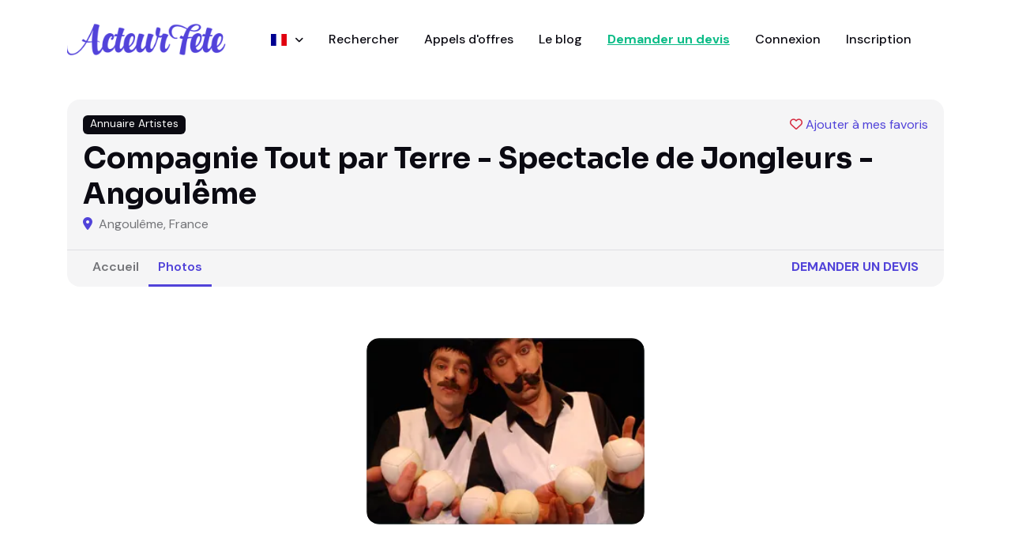

--- FILE ---
content_type: text/html; charset=utf-8
request_url: https://www.acteur-fete.com/fr/p/compagnie-tout-par-terre-spectacle-de-jongleurs-angouleme/pictures
body_size: 5468
content:
<!DOCTYPE html>
<html lang='fr'>
<head>
<meta content='text/html; charset=UTF-8' http-equiv='Content-Type'>
<meta name="csrf-param" content="authenticity_token" />
<meta name="csrf-token" content="xIKpeY7ycuQpQZ1xFjA8JoP55QvHRial6BK8Y6rvRwY2ZsVe12BoFJUXlmhhQk-lwEEMNWuhV8YxPVV3gAP7Gg" />

<title>Toutes les photos de Compagnie Tout par Terre - Spectacle de Jongleurs - Angoulême - Acteur Fête France</title>
<meta content='all,follow' name='robots'>
<meta charset='utf-8'>
<meta content='width=device-width, initial-scale=1, shrink-to-fit=no' name='viewport'>
<script async src="https://www.googletagmanager.com/gtag/js?id=AW-17778059081"></script>
<script>
  window.dataLayer = window.dataLayer || [];
  function gtag(){dataLayer.push(arguments);}
  gtag('js', new Date());

  // Cette partie est magique pour Rails & Turbo
  document.addEventListener('turbo:load', function(event) {
    gtag('config', 'AW-17778059081', {
      'page_location': event.detail.url,
      'page_path': window.location.pathname
    });
  });
</script>
<meta content='&amp;lt;p&amp;gt;Association arts du cirque qui gère deux Cies : Cie Tout par Terre et Cie Nulle Part&amp;lt;/p&amp;gt;&amp;lt;h2&amp;gt;Spectacles de jonglage et manipulation d&amp;#39;objets&amp;lt;/h2&amp;gt;&amp;lt;p&amp;gt;&amp;lt;/p&amp;gt;' name='description'>
<meta content='722528042' property='fb:admins'>
<meta content='350428228410098' property='fb:app_id'>
<meta content='00485515786AE44C73A191DF013CBF4C' name='msvalidate.01'>
<meta content='Qw-sjqw3kL67_Kcs_JOZVq2yIHI88B4butdEORn6EFY' name='google-site-verification'>
<link href='/apple-touch-icon-57x57.png' rel='apple-touch-icon' sizes='57x57'>
<link href='/apple-touch-icon-72x72.png' rel='apple-touch-icon' sizes='72x72'>
<link href='/apple-touch-icon-60x60.png' rel='apple-touch-icon' sizes='60x60'>
<link href='/apple-touch-icon-76x76.png' rel='apple-touch-icon' sizes='76x76'>
<link href='/favicon-96x96.png' rel='icon' sizes='96x96' type='image/png'>
<link href='/favicon-16x16.png' rel='icon' sizes='16x16' type='image/png'>
<link href='/favicon-32x32.png' rel='icon' sizes='32x32' type='image/png'>




<link href='https://www.acteur-fete.com/fr/p/compagnie-tout-par-terre-spectacle-de-jongleurs-angouleme' rel='canonical'>


<meta content='Compagnie Tout par Terre - Spectacle de Jongleurs - Angoulême' property='og:title'>
<meta content='article' property='og:type'>
<meta content='https://www.acteur-fete.com/fr/p/compagnie-tout-par-terre-spectacle-de-jongleurs-angouleme' property='og:url'>
<meta content='https://af-img.b-cdn.net/RUzTGxvVQ4G9GZ700mjGYj1dj4j5PF0CICzVIwxTQeg/rt:fill/w:512/g:sm/aHR0cHM6Ly9zMy5m/ci1wYXIuc2N3LmNs/b3VkL2FmLWltYWdl/cy0xLmFjdGV1ci1m/ZXRlLmNvbS9pbWFn/ZXMvY29tcGFnbmll/LXRvdXQtcGFyLXRl/cnJlLXNwZWN0YWNs/ZS1kZS1qb25nbGV1/cnMtYW5nb3VsZW1l/LTE2OTk1MC1tbXN6/d3kuanBn.webp' property='og:image'>
<meta content='&amp;lt;p&amp;gt;Association arts du cirque qui gère deux Cies : Cie Tout par Terre et Cie Nulle Part&amp;lt;/p&amp;gt;&amp;lt;h2&amp;gt;Spectacles de jonglage et manipulation d&#39;objets&amp;lt;/h2&amp;gt;&amp;lt;p&amp;gt;&amp;lt;/p&amp;gt;' property='og:description'>
<meta content='fr_fr' property='og:locale'>
<meta content='Acteur Fête' property='og:site_name'>


<meta content='summary' name='twitter:card'>
<meta content='@acteurfete' name='twitter:site'>
<meta content='Compagnie Tout par Terre - Spectacle de Jongleurs - Angoulême' name='twitter:title'>
<meta content='&amp;lt;p&amp;gt;Association arts du cirque qui gère deux Cies : Cie Tout par Terre et Cie Nulle Part&amp;lt;/p&amp;gt;&amp;lt;h2&amp;gt;Spectacles de jonglage et manipulation d&amp;#39;objets&amp;lt;/h2&amp;gt;&amp;lt;p&amp;gt;&amp;lt;/p&amp;gt;' name='twitter:description'>
<meta content='https://af-img.b-cdn.net/uxINeawYxXlK20QAejLhQHhvMgC4NRCkdg9J8gUuojY/rt:fill/w:500/g:sm/aHR0cHM6Ly9zMy5m/ci1wYXIuc2N3LmNs/b3VkL2FmLWltYWdl/cy0xLmFjdGV1ci1m/ZXRlLmNvbS9pbWFn/ZXMvY29tcGFnbmll/LXRvdXQtcGFyLXRl/cnJlLXNwZWN0YWNs/ZS1kZS1qb25nbGV1/cnMtYW5nb3VsZW1l/LTE2OTk1MC1tbXN6/d3kuanBn.webp' name='twitter:image'>

<script>
  var AF = { places: "https://places.acteur-fete.com" };
</script>
<link as='font' crossorigin='anonymous' href='/v8/fonts/Sora.woff2' rel='preload' type='font/woff2'>
<link as='font' crossorigin='anonymous' href='/v8/fonts/DM_Sans.woff2' rel='preload' type='font/woff2'>
<link rel="stylesheet" href="/assets/v8/application-3d21b35d.css" data-turbo-track="reload" />
<link rel="stylesheet" href="/assets/v8/font-awesome/css/all.min-e65f7158.css" />
<link rel="stylesheet" href="/assets/v8/tiny-slider-d70bb20c.css" />
<link rel="stylesheet" href="/assets/v8/flatpickr.min-4f3ac0dd.css" />
<link rel="stylesheet" href="/assets/v8/glightbox.min-682a2b9b.css" />
<link rel="stylesheet" href="/assets/v8/tom-select.bootstrap5.min-b5942fe4.css" />
<script src='https://cdn.jsdelivr.net/gh/mcstudios/glightbox/dist/js/glightbox.min.js'></script>
<script async src='https://ga.jspm.io/npm:es-module-shims@1.10.1/dist/es-module-shims.js'></script>
<script type="importmap" data-turbo-track="reload">{
  "imports": {
    "front": "/assets/front-0076b3f3.js",
    "@hotwired/turbo-rails": "/assets/turbo.min-ad2c7b86.js",
    "@hotwired/stimulus": "/assets/stimulus.min-4b1e420e.js",
    "@hotwired/stimulus-loading": "/assets/stimulus-loading-1fc53fe7.js",
    "bootstrap": "https://ga.jspm.io/npm:bootstrap@5.3.3/dist/js/bootstrap.esm.js",
    "@popperjs/core": "https://ga.jspm.io/npm:@popperjs/core@2.11.8/lib/index.js",
    "plausible-tracker": "https://ga.jspm.io/npm:plausible-tracker@0.3.8/build/module/index.js",
    "tiny-slider": "https://ga.jspm.io/npm:tiny-slider@2.9.4/dist/tiny-slider.js",
    "glightbox": "/assets/glightbox-3568dae9.js",
    "tom-select": "https://ga.jspm.io/npm:tom-select@2.4.2/dist/js/tom-select.complete.js",
    "sortablejs": "https://ga.jspm.io/npm:sortablejs@1.15.0/modular/sortable.esm.js",
    "masonry-layout": "/assets/masonry-layout-346df49a.js",
    "imagesloaded": "https://cdn.jsdelivr.net/npm/imagesloaded@5/imagesloaded.pkgd.min.js",
    "desandro-matches-selector": "/assets/desandro-matches-selector-43743f4d.js",
    "ev-emitter": "/assets/ev-emitter-49805076.js",
    "fizzy-ui-utils": "/assets/fizzy-ui-utils-50a5a334.js",
    "get-size": "/assets/get-size-56fea7de.js",
    "outlayer": "/assets/outlayer-e2b35f4a.js",
    "controllers/front/application": "/assets/controllers/front/application-1f111a46.js",
    "controllers/front/country_controller": "/assets/controllers/front/country_controller-e1154f14.js",
    "controllers/front": "/assets/controllers/front/index-caa79012.js",
    "controllers/front/lightbox_controller": "/assets/controllers/front/lightbox_controller-c39d3e84.js",
    "controllers/front/profile_map_controller": "/assets/controllers/front/profile_map_controller-0a626d02.js",
    "controllers/front/slider_controller": "/assets/controllers/front/slider_controller-db5a4859.js",
    "controllers/front/top_controller": "/assets/controllers/front/top_controller-832496d8.js",
    "controllers/shared/close_alert_controller": "/assets/controllers/shared/close_alert_controller-94216a80.js",
    "controllers/shared/drag_controller": "/assets/controllers/shared/drag_controller-38f26ff3.js",
    "controllers/shared/form_spinner_controller": "/assets/controllers/shared/form_spinner_controller-5fc941cf.js",
    "controllers/shared/gallery_controller": "/assets/controllers/shared/gallery_controller-9dccdae8.js",
    "controllers/shared/map_controller": "/assets/controllers/shared/map_controller-56a0cff2.js",
    "controllers/shared/places_controller": "/assets/controllers/shared/places_controller-37a6ba39.js",
    "controllers/shared/push_controller": "/assets/controllers/shared/push_controller-f57c6f7b.js",
    "controllers/shared/select_controller": "/assets/controllers/shared/select_controller-cf1825ba.js"
  }
}</script>
<link rel="modulepreload" href="/assets/front-0076b3f3.js">
<link rel="modulepreload" href="/assets/turbo.min-ad2c7b86.js">
<link rel="modulepreload" href="/assets/stimulus.min-4b1e420e.js">
<link rel="modulepreload" href="/assets/stimulus-loading-1fc53fe7.js">
<link rel="modulepreload" href="https://ga.jspm.io/npm:bootstrap@5.3.3/dist/js/bootstrap.esm.js">
<link rel="modulepreload" href="https://ga.jspm.io/npm:@popperjs/core@2.11.8/lib/index.js">
<link rel="modulepreload" href="https://ga.jspm.io/npm:plausible-tracker@0.3.8/build/module/index.js">
<link rel="modulepreload" href="https://ga.jspm.io/npm:tiny-slider@2.9.4/dist/tiny-slider.js">
<link rel="modulepreload" href="/assets/glightbox-3568dae9.js">
<link rel="modulepreload" href="https://ga.jspm.io/npm:tom-select@2.4.2/dist/js/tom-select.complete.js">
<link rel="modulepreload" href="https://ga.jspm.io/npm:sortablejs@1.15.0/modular/sortable.esm.js">
<link rel="modulepreload" href="/assets/masonry-layout-346df49a.js">
<link rel="modulepreload" href="https://cdn.jsdelivr.net/npm/imagesloaded@5/imagesloaded.pkgd.min.js">
<link rel="modulepreload" href="/assets/desandro-matches-selector-43743f4d.js">
<link rel="modulepreload" href="/assets/ev-emitter-49805076.js">
<link rel="modulepreload" href="/assets/fizzy-ui-utils-50a5a334.js">
<link rel="modulepreload" href="/assets/get-size-56fea7de.js">
<link rel="modulepreload" href="/assets/outlayer-e2b35f4a.js">
<link rel="modulepreload" href="/assets/controllers/front/application-1f111a46.js">
<link rel="modulepreload" href="/assets/controllers/front/country_controller-e1154f14.js">
<link rel="modulepreload" href="/assets/controllers/front/index-caa79012.js">
<link rel="modulepreload" href="/assets/controllers/front/lightbox_controller-c39d3e84.js">
<link rel="modulepreload" href="/assets/controllers/front/profile_map_controller-0a626d02.js">
<link rel="modulepreload" href="/assets/controllers/front/slider_controller-db5a4859.js">
<link rel="modulepreload" href="/assets/controllers/front/top_controller-832496d8.js">
<link rel="modulepreload" href="/assets/controllers/shared/close_alert_controller-94216a80.js">
<link rel="modulepreload" href="/assets/controllers/shared/drag_controller-38f26ff3.js">
<link rel="modulepreload" href="/assets/controllers/shared/form_spinner_controller-5fc941cf.js">
<link rel="modulepreload" href="/assets/controllers/shared/gallery_controller-9dccdae8.js">
<link rel="modulepreload" href="/assets/controllers/shared/map_controller-56a0cff2.js">
<link rel="modulepreload" href="/assets/controllers/shared/places_controller-37a6ba39.js">
<link rel="modulepreload" href="/assets/controllers/shared/push_controller-f57c6f7b.js">
<link rel="modulepreload" href="/assets/controllers/shared/select_controller-cf1825ba.js">
<script type="module">import "front"</script>
</head>
<body data-controller='lightbox'>
<header class=''>
<nav class='navbar navbar-expand-xl navbar-light'>
<div class='container'>
<a class='navbar-brand' href='/'>
<img alt="Logo Acteur Fête" class="navbar-brand-item" src="/assets/v8/acteur-fete-d538968f.webp" />
</a>
<button aria-controls='navbarCollapse' aria-expanded='false' aria-label='Toggle navigation' class='navbar-toggler ms-auto me-3 p-0' data-bs-target='#navbarCollapse' data-bs-toggle='collapse' type='button'>
<span class='navbar-toggler-animation'>
<span></span>
<span></span>
<span></span>
</span>
</button>
<div class='navbar-collapse collapse' id='navbarCollapse'>
<ul class='navbar-nav navbar-nav-scroll mx-auto'>
<li class='nav-item dropdown'>
<a aria-expanded='false' aria-haspopup='true' class='nav-link dropdown-toggle' data-bs-toggle='dropdown' href='#' id='listingMenu'>
<span class='flag'><img alt="France" src="/assets/v8/flags/fr-381f8372.svg" /></span>
<span class='dropdown-text'>
France
</span>
</a>
<ul aria-labelledby='listingMenu' class='dropdown-menu'>
<!-- Dropdown submenu -->
<li class='dropdown-submenu dropend'>
<li>
<a class='dropdown-item' href='/fr/france'>
<span class='flag'></span>
France
</a>
</li>
<li>
<a class='dropdown-item' href='/be/belgique'>
<span class='flag'></span>
Belgique
</a>
</li>
<li>
<a class='dropdown-item' href='/cg/congo-brazzaville'>
<span class='flag'></span>
Congo-Brazzaville
</a>
</li>
<li>
<a class='dropdown-item' href='/ma/maroc'>
<span class='flag'></span>
Maroc
</a>
</li>
<li>
<a class='dropdown-item' href='/mg/madagascar'>
<span class='flag'></span>
Madagascar
</a>
</li>
<li>
<a class='dropdown-item' href='/ch/suisse'>
<span class='flag'></span>
Suisse
</a>
</li>
<li>
<a class='dropdown-item' href='/tn/tunisie'>
<span class='flag'></span>
Tunisie
</a>
</li>
</li>
</ul>
</li>
<li class='nav-item'>
<a class="nav-link" href="/fr/s">Rechercher</a>
</li>
<li class='nav-item'>
<a class="nav-link" href="/fr/pqr">Appels d&#39;offres</a>
</li>
<li class='nav-item'>
<a class="nav-link" href="/fr/blog">Le blog</a>
</li>
<li class='nav-item'>
<a class="nav-link fw-bold }" rel="nofollow" id="new-qr" href="/fr/demande-de-devis-prestataire?p=71836">Demander un devis
</a></li>
<li class='nav-item'>
<a class="nav-link" href="/fr/connexion">Connexion</a>
</li>
<li class='nav-item'>
<a class="nav-link" href="/fr/inscription/prestataire">Inscription</a>
</li>
</ul>
</div>
</div>
</nav>
</header>
<main>

<div aria-hidden='true' aria-labelledby='login-needed-modal-title' class='modal fade' id='login-needed-modal' role='dialog' tabindex='-1'>
<div class='modal-dialog modal-dialog-centered' role='document'>
<div class='modal-content'>
<div class='modal-header'>
<h5 class='modal-title' id='login-needed-modal-title'>Vous devez vous connecter</h5>
<button aria-label='Close' class='close' data-dismiss='modal' type='button'>
<span aria-hidden='true'>×</span>
</button>
</div>
<div class='modal-body'>
Vous devez être connecté pour utiliser cette fonctionnalité. L&#39;inscription est gratuite.
</div>
<div class='modal-footer'>
<a class="btn btn-primary" href="/fr/inscription/organisateur"><i class='fas fa-user-plus'></i>
Inscription
</a><a class="button btn btn-secondary" href="/fr/inscription/prestataire"><i class='fas fa-sign-in-alt'></i>
Connexion
</a></div>
</div>
</div>
</div>

<section class='pt-0 pt-sm-4'>
<div class='container'>
<div class='row'>
<div class='col-12'>
<div class='card bg-light p-0 pb-0'>
<div class='card-body d-flex flex-wrap'>
<div class='d-flex w-100'>
<div class='badge text-bg-dark d-none d-sm-block'>
Annuaire Artistes
</div>
<div class='ms-auto'>
<a class="bookmark mb-0 z-index-2" id="bookmark-71836" data-turbo-prefetch="false" href="/bookmarks/profiles/toggle/compagnie-tout-par-terre-spectacle-de-jongleurs-angouleme"><i class='fa-heart text-danger far'></i>
<span class='legend'>Ajouter à mes favoris</span>
</a>
</div>
</div>
<div class='d-flex flex-column'>
<h1 class='h3 mt-2 mb-1'>Compagnie Tout par Terre - Spectacle de Jongleurs - Angoulême</h1>
<div class='mb-2 mb-sm-0'>
<span class='me-1 text-primary'>
<i class="fa-solid fa-map-marker-alt"></i>
</span>
Angoulême, France
</div>
<div class='d-md-none'>
<a class="nav-link fw-bold text-primary text-uppercase mt-3" href="/fr/demande-de-devis-prestataire?p=71836">Demander un devis
</a></div>
</div>
</div>
<div class='card-footer bg-transparent border-top py-0 d-flex'>
<ul class='nav nav-tabs nav-bottom-line nav-responsive border-0 me-auto' role='tablist'>
<li class='nav-item'>
<a class="nav-link mb-0 " href="/fr/p/compagnie-tout-par-terre-spectacle-de-jongleurs-angouleme">Accueil</a>
</li>
<li class='nav-item'>
<a class="nav-link mb-0 active" href="/fr/p/compagnie-tout-par-terre-spectacle-de-jongleurs-angouleme/pictures">Photos</a>
</li>
</ul>
<ul class='nav nav-tabs border-0 nav-bottom-line nav-responsive d-none d-md-block'>
<li class='nav-item'>
<a class="nav-link fw-bold text-primary text-uppercase" href="/fr/demande-de-devis-prestataire?p=71836">Demander un devis
</a></li>
</ul>
</div>
</div>
</div>
</div>
</div>
</section>


<section class='pt-0'>
<div class='container'>
<div class='tab-content mb-0' id='tour-pills-tabContent'>
<div aria-labelledby='tab-1' class='tab-pane fade show active' id='tab-1' role='tabpanel'>
<div class='row g-4 g-lg-5'>
<div class='col-12'>
<div class='card bg-transparent mb-4'>
<div class='card-body px-0 pb-0 pt-0'>
<div class='mb-3' style='font-size: 1.3rem !important;'>
<div class='card bg-transparent'>
<div class='card-body px-0 pb-0'>
<div class='row grid g-4 image-gallery' data-controller='gallery'>
<div class='col-12 col-md-4 masonry-sizer'></div>
<div class='col-12 col-md-4 masonry-item mb-4'>
<a class='w-100 h-100 glightbox' data-gallery='gallery' data-glightbox='' data-type='image' href='https://af-img.b-cdn.net/fy7Q8P2bgjNYGrld2Qw_osgaD9zUg3EVgYDHEYNENXA/rt:fill/w:1920/g:sm/aHR0cHM6Ly9zMy5m/ci1wYXIuc2N3LmNs/b3VkL2FmLWltYWdl/cy0xLmFjdGV1ci1m/ZXRlLmNvbS9pbWFn/ZXMvY29tcGFnbmll/LXRvdXQtcGFyLXRl/cnJlLXNwZWN0YWNs/ZS1kZS1qb25nbGV1/cnMtYW5nb3VsZW1l/LTE2OTk1MC1tbXN6/d3kuanBn.webp' title=''>
<div class='card card-element-hover card-overlay-hover overflow-hidden'>
<img alt='' class='card-img' src='https://af-img.b-cdn.net/5h4rOwMk9DRsU9s_wFZq8ph84whv8l_HDaT8218VXTs/rt:fill/w:300/g:sm/aHR0cHM6Ly9zMy5m/ci1wYXIuc2N3LmNs/b3VkL2FmLWltYWdl/cy0xLmFjdGV1ci1m/ZXRlLmNvbS9pbWFn/ZXMvY29tcGFnbmll/LXRvdXQtcGFyLXRl/cnJlLXNwZWN0YWNs/ZS1kZS1qb25nbGV1/cnMtYW5nb3VsZW1l/LTE2OTk1MC1tbXN6/d3kuanBn.webp'>
<div class='hover-element w-100 h-100'>
<span class='fs-6 text-white position-absolute top-50 start-50 translate-middle bg-dark rounded-1 p-2 lh-1'>
<i class="fa-solid fa-expand"></i>
</span>
</div>
</div>
</a>
</div>
</div>
</div>
</div>

</div>
<div class='text-center'>
<a class="btn btn-lg btn-primary-soft mt-4" rel="nofollow" href="/fr/demande-de-devis-prestataire?p=71836">Demander un devis
<div class='small'>C'est gratuit et sans engagement</div>
</a></div>

</div>
</div>
</div>
</div>
</div>
</div>
</div>
</section>

</main>
<footer class='bg-dark py-6'>
<div class='container'>
<div class='row mx-auto'>
<div class='col-md-10 col-xl-10 mx-auto text-center'>
<img alt="Logo Acteur Fête" class="mx-auto h-60px" width="301" height="60" src="/assets/v8/acteur-fete-d538968f.webp" />
<p class='mt-3 text-white'>La société 4321 World Key Events, éditrice du site Acteur Fête, possède deux licences de spectacles vivants, enregistrées auprès de l'administration française sous les références PLATES-D2021-005357 et PLATES-D2021-005364.</p>
<address>
Acteur Fête - 4321 World Key Events. 120, route des Macarons. 06560 Valbonne, France.
</address>
<p>
<i class="fa-solid fa-phone"></i>
<a class="text-muted" href="tel:33662173662">+33(0)6 62 17 36 62</a>
ou
<a class="text-muted" href="tel:33698919736">+33(0)6 98 91 97 36</a>
<span class='ms-3'><i class="fa-solid fa-at"></i></span>
<a class='text-muted' href='mailto:josy@acteur-fete.com'>josy@acteur-fete.com</a>
</p>
<ul class='nav justify-content-between text-primary-hover mt-3 mt-md-0'>
<li class='nav-item'>
<a class="nav-link p-2 text-white" href="/offers">Nos Offres</a>
</li>
<li class='nav-item'>
<a class="nav-link p-2 text-white" href="/fr/blog/mentions-legales">Mentions Légales</a>
</li>
<li class='nav-item'>
<a class="nav-link p-2 text-white" href="/fr/blog/politique-de-confidentialite">Politique de confidentialité</a>
</li>
<li class='nav-item'>
<a class="nav-link p-2 text-white" href="/fr/pages/conditions-generales-de-vente">Conditions Générales de Vente</a>
</li>
<li class='nav-item'>
<a class="nav-link p-2 text-white" href="/fr/agence-evenementielle/de-monaco-a-saint-tropez">Agence événementielle</a>
</li>
</ul>
<ul class='list-inline mt-3 mb-0'>
<li class='list-inline-item'>
<a class='btn btn-white btn-sm shadow px-2 text-instagram' href='https://www.instagram.com/acteurfete?igsh=MTZtMmE2NjlkeXYxeA%3D%3D&amp;utm_source=qr'>
<i class='fab fa-fw fa-instagram'></i>
</a>
</li>
<li class='list-inline-item'>
<a class='btn btn-white btn-sm shadow px-2 text-facebook' href='https://www.facebook.com/Acteurfete'>
<i class='fab fa-fw fa-facebook-f'></i>
</a>
</li>
<li class='list-inline-item'>
<a class='btn btn-white btn-sm shadow px-2 text-twitter' href='https://twitter.com/#!/Acteurfete'>
<i class='fab fa-fw fa-twitter'></i>
</a>
</li>
</ul>
<div class='text-body-secondary text-primary-hover mt-3'>
&copy; 2026
<a class='text-body-secondary' href='https://www.acteur-fete.com'>Acteur Fête - 4321 World Key Events</a>.
</div>
</div>
</div>
</div>
</footer>
<div class='back-top' data-controller='top'></div>
</body>
</html>


--- FILE ---
content_type: text/javascript
request_url: https://www.acteur-fete.com/assets/controllers/front/profile_map_controller-0a626d02.js
body_size: 934
content:
import { Controller } from "@hotwired/stimulus";

export default class extends Controller {
  static values = {
    lat: Number,
    lng: Number,
    radius: Number,
    title: String,
    // subtitle: String,
  };

  async connect() {
    if (typeof window.mapkit === "undefined") {
      await this.loadMapKitScript();
    }

    this.initMap();
  }

  loadMapKitScript() {
    return new Promise((resolve, reject) => {
      // Prevent loading it twice
      if (document.querySelector("script[src*='mapkit.core.js']")) {
        if (window.mapkit) resolve();
        else {
          const checkInterval = setInterval(() => {
            if (window.mapkit) {
              clearInterval(checkInterval);
              resolve();
            }
          }, 50);
        }
        return;
      }

      const script = document.createElement("script");
      script.src = "https://cdn.apple-mapkit.com/mk/5.x.x/mapkit.core.js";
      script.async = true;
      script.crossOrigin = true;
      script.dataset.libraries = "map,annotations";
      script.onload = () => {
        // Sometimes mapkit is still undefined at this point, so wait a tick
        const checkInterval = setInterval(() => {
          if (window.mapkit) {
            clearInterval(checkInterval);
            resolve();
          }
        }, 50);
      };
      script.onerror = reject;
      document.head.appendChild(script);
    });
  }

  _loadMapKitScript() {
    return new Promise((resolve, reject) => {
      const script = document.createElement("script");
      script.src = "https://cdn.apple-mapkit.com/mk/5.x.x/mapkit.core.js";

      script.crossorigin = true;
      script.data = { libraries: "map,annotations" };
      document.head.appendChild(script);
    });
  }

  async setupMapKit() {
    if (!window.mapkit || window.mapkit.loadedLibraries.length === 0) {
      await new Promise((resolve) => {
        window.initMapKit = resolve;
      });

      delete window.initMapKit;
    }

    mapkit.init({
      authorizationCallback: (done) => {
        fetch("/tokens/mapkit")
          .then((res) => res.text())
          .then(done);
      },
    });
  }

  async initMap() {
    await this.setupMapKit();
    const location = new mapkit.CoordinateRegion(
      new mapkit.Coordinate(this.latValue, this.lngValue)
      // new mapkit.CoordinateSpan(0.167647972, 0.354985255)
    );

    const center = new mapkit.Coordinate(this.latValue, this.lngValue);

    var coordinate = new mapkit.Coordinate(this.latValue, this.lngValue);
    var span = new mapkit.CoordinateSpan(1, 1); // latitude delta, longitude delta

    const annotation = new mapkit.MarkerAnnotation(center, {
      title: this.titleValue,
      // subtitle: this.subtitleValue,
      // glyphText: "",
      color: "#941F38",
      displayPriority: 1000,
    });

    var region = new mapkit.CoordinateRegion(coordinate, span);

    const map = new mapkit.Map("profile-map-2");
    map.addAnnotation(annotation);
    map.region = region;
  }
}


--- FILE ---
content_type: text/javascript; charset=utf-8
request_url: https://ga.jspm.io/npm:tom-select@2.4.2/dist/js/tom-select.complete.js
body_size: 16626
content:
var e=typeof globalThis!=="undefined"?globalThis:typeof self!=="undefined"?self:global;var t={};(function(e,s){t=s()})(0,(function(){function forEvents(e,t){e.split(/\s+/).forEach((e=>{t(e)}))}class MicroEvent{constructor(){this._events={}}on(e,t){forEvents(e,(e=>{const s=this._events[e]||[];s.push(t);this._events[e]=s}))}off(e,t){var s=arguments.length;s!==0?forEvents(e,(e=>{if(s===1){delete this._events[e];return}const i=this._events[e];if(i!==void 0){i.splice(i.indexOf(t),1);this._events[e]=i}})):this._events={}}trigger(e,...t){var s=this;forEvents(e,(e=>{const i=s._events[e];i!==void 0&&i.forEach((e=>{e.apply(s,t)}))}))}}function MicroPlugin(e){e.plugins={};return class extends e{constructor(...e){super(...e);this.plugins={names:[],settings:{},requested:{},loaded:{}}}
/**
       * Registers a plugin.
       *
       * @param {function} fn
       */static define(t,s){e.plugins[t]={name:t,fn:s}}
/**
       * Initializes the listed plugins (with options).
       * Acceptable formats:
       *
       * List (without options):
       *   ['a', 'b', 'c']
       *
       * List (with options):
       *   [{'name': 'a', options: {}}, {'name': 'b', options: {}}]
       *
       * Hash (with options):
       *   {'a': { ... }, 'b': { ... }, 'c': { ... }}
       *
       * @param {array|object} plugins
       */initializePlugins(e){var t,s;const i=this;const n=[];if(Array.isArray(e))e.forEach((e=>{if(typeof e==="string")n.push(e);else{i.plugins.settings[e.name]=e.options;n.push(e.name)}}));else if(e)for(t in e)if(e.hasOwnProperty(t)){i.plugins.settings[t]=e[t];n.push(t)}while(s=n.shift())i.require(s)}loadPlugin(t){var s=this;var i=s.plugins;var n=e.plugins[t];if(!e.plugins.hasOwnProperty(t))throw new Error('Unable to find "'+t+'" plugin');i.requested[t]=true;i.loaded[t]=n.fn.apply(s,[s.plugins.settings[t]||{}]);i.names.push(t)}require(e){var t=this;var s=t.plugins;if(!t.plugins.loaded.hasOwnProperty(e)){if(s.requested[e])throw new Error('Plugin has circular dependency ("'+e+'")');t.loadPlugin(e)}return s.loaded[e]}}}const arrayToPattern=e=>{e=e.filter(Boolean);return e.length<2?e[0]||"":maxValueLength(e)==1?"["+e.join("")+"]":"(?:"+e.join("|")+")"};const sequencePattern=e=>{if(!hasDuplicates(e))return e.join("");let t="";let s=0;const prev_pattern=()=>{s>1&&(t+="{"+s+"}")};e.forEach(((i,n)=>{if(i!==e[n-1]){prev_pattern();t+=i;s=1}else s++}));prev_pattern();return t};const setToPattern=e=>{let t=Array.from(e);return arrayToPattern(t)};const hasDuplicates=e=>new Set(e).size!==e.length;const escape_regex=e=>(e+"").replace(/([\$\(\)\*\+\.\?\[\]\^\{\|\}\\])/gu,"\\$1");const maxValueLength=e=>e.reduce(((e,t)=>Math.max(e,unicodeLength(t))),0);const unicodeLength=e=>Array.from(e).length;const allSubstrings=e=>{if(e.length===1)return[[e]];let t=[];const s=e.substring(1);const i=allSubstrings(s);i.forEach((function(s){let i=s.slice(0);i[0]=e.charAt(0)+i[0];t.push(i);i=s.slice(0);i.unshift(e.charAt(0));t.push(i)}));return t};const t=[[0,65535]];const s="[̀-ͯ·ʾʼ]";let i;let n;const o=3;const r={};const l={"/":"⁄∕",0:"߀",a:"ⱥɐɑ",aa:"ꜳ",ae:"æǽǣ",ao:"ꜵ",au:"ꜷ",av:"ꜹꜻ",ay:"ꜽ",b:"ƀɓƃ",c:"ꜿƈȼↄ",d:"đɗɖᴅƌꮷԁɦ",e:"ɛǝᴇɇ",f:"ꝼƒ",g:"ǥɠꞡᵹꝿɢ",h:"ħⱨⱶɥ",i:"ɨı",j:"ɉȷ",k:"ƙⱪꝁꝃꝅꞣ",l:"łƚɫⱡꝉꝇꞁɭ",m:"ɱɯϻ",n:"ꞥƞɲꞑᴎлԉ",o:"øǿɔɵꝋꝍᴑ",oe:"œ",oi:"ƣ",oo:"ꝏ",ou:"ȣ",p:"ƥᵽꝑꝓꝕρ",q:"ꝗꝙɋ",r:"ɍɽꝛꞧꞃ",s:"ßȿꞩꞅʂ",t:"ŧƭʈⱦꞇ",th:"þ",tz:"ꜩ",u:"ʉ",v:"ʋꝟʌ",vy:"ꝡ",w:"ⱳ",y:"ƴɏỿ",z:"ƶȥɀⱬꝣ",hv:"ƕ"};for(let e in l){let t=l[e]||"";for(let s=0;s<t.length;s++){let i=t.substring(s,s+1);r[i]=e}}const a=new RegExp(Object.keys(r).join("|")+"|"+s,"gu");const initialize=e=>{i===void 0&&(i=generateMap(t))};const normalize=(e,t="NFKD")=>e.normalize(t);const asciifold=e=>Array.from(e).reduce((
/**
     * @param {string} result
     * @param {string} char
     */
(e,t)=>e+_asciifold(t)),"");const _asciifold=e=>{e=normalize(e).toLowerCase().replace(a,(/** @type {string} */e=>r[e]||""));return normalize(e,"NFC")};function*generator(e){for(const[t,s]of e)for(let e=t;e<=s;e++){let t=String.fromCharCode(e);let s=asciifold(t);s!=t.toLowerCase()&&(s.length>o||s.length!=0&&(yield{folded:s,composed:t,code_point:e}))}}const generateSets=e=>{const t={};const addMatching=(e,s)=>{
/** @type {Set<string>} */
const i=t[e]||new Set;const n=new RegExp("^"+setToPattern(i)+"$","iu");if(!s.match(n)){i.add(escape_regex(s));t[e]=i}};for(let t of generator(e)){addMatching(t.folded,t.folded);addMatching(t.folded,t.composed)}return t};const generateMap=e=>{const t=generateSets(e);const s={};let i=[];for(let e in t){let n=t[e];n&&(s[e]=setToPattern(n));e.length>1&&i.push(escape_regex(e))}i.sort(((e,t)=>t.length-e.length));const o=arrayToPattern(i);n=new RegExp("^"+o,"u");return s};const mapSequence=(e,t=1)=>{let s=0;e=e.map((e=>{i[e]&&(s+=e.length);return i[e]||e}));return s>=t?sequencePattern(e):""};const substringsToPattern=(e,t=1)=>{t=Math.max(t,e.length-1);return arrayToPattern(allSubstrings(e).map((e=>mapSequence(e,t))))};const sequencesToPattern=(e,t=true)=>{let s=e.length>1?1:0;return arrayToPattern(e.map((e=>{let i=[];const n=t?e.length():e.length()-1;for(let t=0;t<n;t++)i.push(substringsToPattern(e.substrs[t]||"",s));return sequencePattern(i)})))};const inSequences=(e,t)=>{for(const s of t){if(s.start!=e.start||s.end!=e.end)continue;if(s.substrs.join("")!==e.substrs.join(""))continue;let t=e.parts;const filter=e=>{for(const s of t){if(s.start===e.start&&s.substr===e.substr)return false;if(e.length!=1&&s.length!=1){if(e.start<s.start&&e.end>s.start)return true;if(s.start<e.start&&s.end>e.start)return true}}return false};let i=s.parts.filter(filter);if(!(i.length>0))return true}return false};class Sequence{parts;substrs;start;end;constructor(){this.parts=[];this.substrs=[];this.start=0;this.end=0}add(e){if(e){this.parts.push(e);this.substrs.push(e.substr);this.start=Math.min(e.start,this.start);this.end=Math.max(e.end,this.end)}}last(){return this.parts[this.parts.length-1]}length(){return this.parts.length}clone(e,t){let s=new Sequence;let i=JSON.parse(JSON.stringify(this.parts));let n=i.pop();for(const e of i)s.add(e);let o=t.substr.substring(0,e-n.start);let r=o.length;s.add({start:n.start,end:n.start+r,length:r,substr:o});return s}}const getPattern=e=>{initialize();e=asciifold(e);let t="";let s=[new Sequence];for(let i=0;i<e.length;i++){let o=e.substring(i);let r=o.match(n);const l=e.substring(i,i+1);const a=r?r[0]:null;let c=[];let d=new Set;for(const e of s){const t=e.last();if(!t||t.length==1||t.end<=i)if(a){const t=a.length;e.add({start:i,end:i+t,length:t,substr:a});d.add("1")}else{e.add({start:i,end:i+1,length:1,substr:l});d.add("2")}else if(a){let s=e.clone(i,t);const n=a.length;s.add({start:i,end:i+n,length:n,substr:a});c.push(s)}else d.add("3")}if(c.length>0){c=c.sort(((e,t)=>e.length()-t.length()));for(let e of c)inSequences(e,s)||s.push(e)}else if(i>0&&d.size==1&&!d.has("3")){t+=sequencesToPattern(s,false);let e=new Sequence;const i=s[0];i&&e.add(i.last());s=[e]}}t+=sequencesToPattern(s,true);return t};
/**
   * A property getter resolving dot-notation
   * @param  {Object}  obj     The root object to fetch property on
   * @param  {String}  name    The optionally dotted property name to fetch
   * @return {Object}          The resolved property value
   */const getAttr=(e,t)=>{if(e)return e[t]};
/**
   * A property getter resolving dot-notation
   * @param  {Object}  obj     The root object to fetch property on
   * @param  {String}  name    The optionally dotted property name to fetch
   * @return {Object}          The resolved property value
   */const getAttrNesting=(e,t)=>{if(e){var s,i=t.split(".");while((s=i.shift())&&(e=e[s]));return e}};const scoreValue=(e,t,s)=>{var i,n;if(!e)return 0;e+="";if(t.regex==null)return 0;n=e.search(t.regex);if(n===-1)return 0;i=t.string.length/e.length;n===0&&(i+=.5);return i*s};const propToArray=(e,t)=>{var s=e[t];if(typeof s=="function")return s;s&&!Array.isArray(s)&&(e[t]=[s])};const iterate$1=(e,t)=>{if(Array.isArray(e))e.forEach(t);else for(var s in e)e.hasOwnProperty(s)&&t(e[s],s)};const cmp=(e,t)=>{if(typeof e==="number"&&typeof t==="number")return e>t?1:e<t?-1:0;e=asciifold(e+"").toLowerCase();t=asciifold(t+"").toLowerCase();return e>t?1:t>e?-1:0};class Sifter{items;settings;constructor(e,t){this.items=e;this.settings=t||{diacritics:true}}tokenize(e,t,s){if(!e||!e.length)return[];const i=[];const n=e.split(/\s+/);var o;s&&(o=new RegExp("^("+Object.keys(s).map(escape_regex).join("|")+"):(.*)$"));n.forEach((e=>{let s;let n=null;let r=null;if(o&&(s=e.match(o))){n=s[1];e=s[2]}if(e.length>0){r=this.settings.diacritics?getPattern(e)||null:escape_regex(e);r&&t&&(r="\\b"+r)}i.push({string:e,regex:r?new RegExp(r,"iu"):null,field:n})}));return i}
/**
     * Returns a function to be used to score individual results.
     *
     * Good matches will have a higher score than poor matches.
     * If an item is not a match, 0 will be returned by the function.
     *
     * @returns {T.ScoreFn}
     */getScoreFunction(e,t){var s=this.prepareSearch(e,t);return this._getScoreFunction(s)}
/**
     * @returns {T.ScoreFn}
     *
     */_getScoreFunction(e){const t=e.tokens,s=t.length;if(!s)return function(){return 0};const i=e.options.fields,n=e.weights,o=i.length,r=e.getAttrFn;if(!o)return function(){return 1};const l=function(){return o===1?function(e,t){const s=i[0].field;return scoreValue(r(t,s),e,n[s]||1)}:function(e,t){var s=0;if(e.field){const i=r(t,e.field);!e.regex&&i?s+=1/o:s+=scoreValue(i,e,1)}else iterate$1(n,((i,n)=>{s+=scoreValue(r(t,n),e,i)}));return s/o}}();return s===1?function(e){return l(t[0],e)}:e.options.conjunction==="and"?function(e){var i,n=0;for(let s of t){i=l(s,e);if(i<=0)return 0;n+=i}return n/s}:function(e){var i=0;iterate$1(t,(t=>{i+=l(t,e)}));return i/s}}getSortFunction(e,t){var s=this.prepareSearch(e,t);return this._getSortFunction(s)}_getSortFunction(e){var t,s=[];const i=this,n=e.options,o=!e.query&&n.sort_empty?n.sort_empty:n.sort;if(typeof o=="function")return o.bind(this);const get_field=function(t,s){return t==="$score"?s.score:e.getAttrFn(i.items[s.id],t)};if(o)for(let t of o)(e.query||t.field!=="$score")&&s.push(t);if(e.query){t=true;for(let e of s)if(e.field==="$score"){t=false;break}t&&s.unshift({field:"$score",direction:"desc"})}else s=s.filter((e=>e.field!=="$score"));const r=s.length;return r?function(e,t){var i,n;for(let o of s){n=o.field;let s=o.direction==="desc"?-1:1;i=s*cmp(get_field(n,e),get_field(n,t));if(i)return i}return 0}:null}prepareSearch(e,t){const s={};var i=Object.assign({},t);propToArray(i,"sort");propToArray(i,"sort_empty");if(i.fields){propToArray(i,"fields");const e=[];i.fields.forEach((t=>{typeof t=="string"&&(t={field:t,weight:1});e.push(t);s[t.field]="weight"in t?t.weight:1}));i.fields=e}return{options:i,query:e.toLowerCase().trim(),tokens:this.tokenize(e,i.respect_word_boundaries,s),total:0,items:[],weights:s,getAttrFn:i.nesting?getAttrNesting:getAttr}}search(e,t){var s,i,n=this;i=this.prepareSearch(e,t);t=i.options;e=i.query;const o=t.score||n._getScoreFunction(i);e.length?iterate$1(n.items,((e,n)=>{s=o(e);(t.filter===false||s>0)&&i.items.push({score:s,id:n})})):iterate$1(n.items,((e,t)=>{i.items.push({score:1,id:t})}));const r=n._getSortFunction(i);r&&i.items.sort(r);i.total=i.items.length;typeof t.limit==="number"&&(i.items=i.items.slice(0,t.limit));return i}}const hash_key=e=>typeof e==="undefined"||e===null?null:get_hash(e);const get_hash=e=>typeof e==="boolean"?e?"1":"0":e+"";const escape_html=e=>(e+"").replace(/&/g,"&amp;").replace(/</g,"&lt;").replace(/>/g,"&gt;").replace(/"/g,"&quot;");const timeout=(e,t)=>{if(t>0)return window.setTimeout(e,t);e.call(null);return null};const loadDebounce=(t,s)=>{var i;return function(n,o){var r=this||e;if(i){r.loading=Math.max(r.loading-1,0);clearTimeout(i)}i=setTimeout((function(){i=null;r.loadedSearches[n]=true;t.call(r,n,o)}),s)}};const debounce_events=(e,t,s)=>{var i;var n=e.trigger;var o={};e.trigger=function(){var s=arguments[0];if(t.indexOf(s)===-1)return n.apply(e,arguments);o[s]=arguments};s.apply(e,[]);e.trigger=n;for(i of t)i in o&&n.apply(e,o[i])};const getSelection=e=>({start:e.selectionStart||0,length:(e.selectionEnd||0)-(e.selectionStart||0)});const preventDefault=(e,t=false)=>{if(e){e.preventDefault();t&&e.stopPropagation()}};const addEvent=(e,t,s,i)=>{e.addEventListener(t,s,i)};const isKeyDown=(e,t)=>{if(!t)return false;if(!t[e])return false;var s=(t.altKey?1:0)+(t.ctrlKey?1:0)+(t.shiftKey?1:0)+(t.metaKey?1:0);return s===1};const getId=(e,t)=>{const s=e.getAttribute("id");if(s)return s;e.setAttribute("id",t);return t};const addSlashes=e=>e.replace(/[\\"']/g,"\\$&");const append=(e,t)=>{t&&e.append(t)};const iterate=(e,t)=>{if(Array.isArray(e))e.forEach(t);else for(var s in e)e.hasOwnProperty(s)&&t(e[s],s)};const getDom=e=>{if(e.jquery)return e[0];if(e instanceof HTMLElement)return e;if(isHtmlString(e)){var t=document.createElement("template");t.innerHTML=e.trim();return t.content.firstChild}return document.querySelector(e)};const isHtmlString=e=>typeof e==="string"&&e.indexOf("<")>-1;const escapeQuery=e=>e.replace(/['"\\]/g,"\\$&");const triggerEvent=(e,t)=>{var s=document.createEvent("HTMLEvents");s.initEvent(t,true,false);e.dispatchEvent(s)};const applyCSS=(e,t)=>{Object.assign(e.style,t)};const addClasses=(e,...t)=>{var s=classesArray(t);e=castAsArray(e);e.map((e=>{s.map((t=>{e.classList.add(t)}))}))};const removeClasses=(e,...t)=>{var s=classesArray(t);e=castAsArray(e);e.map((e=>{s.map((t=>{e.classList.remove(t)}))}))};const classesArray=e=>{var t=[];iterate(e,(e=>{typeof e==="string"&&(e=e.trim().split(/[\t\n\f\r\s]/));Array.isArray(e)&&(t=t.concat(e))}));return t.filter(Boolean)};const castAsArray=e=>{Array.isArray(e)||(e=[e]);return e};const parentMatch=(e,t,s)=>{if(!s||s.contains(e))while(e&&e.matches){if(e.matches(t))return e;e=e.parentNode}};const getTail=(e,t=0)=>t>0?e[e.length-1]:e[0];const isEmptyObject=e=>Object.keys(e).length===0;const nodeIndex=(e,t)=>{if(!e)return-1;t=t||e.nodeName;var s=0;while(e=e.previousElementSibling)e.matches(t)&&s++;return s};const setAttr=(e,t)=>{iterate(t,((t,s)=>{t==null?e.removeAttribute(s):e.setAttribute(s,""+t)}))};const replaceNode=(e,t)=>{e.parentNode&&e.parentNode.replaceChild(t,e)};const highlight=(e,t)=>{if(t===null)return;if(typeof t==="string"){if(!t.length)return;t=new RegExp(t,"i")}const highlightText=e=>{var s=e.data.match(t);if(s&&e.data.length>0){var i=document.createElement("span");i.className="highlight";var n=e.splitText(s.index);n.splitText(s[0].length);var o=n.cloneNode(true);i.appendChild(o);replaceNode(n,i);return 1}return 0};const highlightChildren=e=>{e.nodeType!==1||!e.childNodes||/(script|style)/i.test(e.tagName)||e.className==="highlight"&&e.tagName==="SPAN"||Array.from(e.childNodes).forEach((e=>{highlightRecursive(e)}))};const highlightRecursive=e=>{if(e.nodeType===3)return highlightText(e);highlightChildren(e);return 0};highlightRecursive(e)};const removeHighlight=e=>{var t=e.querySelectorAll("span.highlight");Array.prototype.forEach.call(t,(function(e){var t=e.parentNode;t.replaceChild(e.firstChild,e);t.normalize()}))};const c=65;const d=13;const u=27;const p=37;const h=38;const f=39;const g=40;const v=8;const m=46;const y=9;const b=typeof navigator!=="undefined"&&/Mac/.test(navigator.userAgent);const O=b?"metaKey":"ctrlKey";var w={options:[],optgroups:[],plugins:[],delimiter:",",splitOn:null,persist:true,diacritics:true,create:null,createOnBlur:false,createFilter:null,highlight:true,openOnFocus:true,shouldOpen:null,maxOptions:50,maxItems:null,hideSelected:null,duplicates:false,addPrecedence:false,selectOnTab:false,preload:null,allowEmptyOption:false,refreshThrottle:300,loadThrottle:300,loadingClass:"loading",dataAttr:null,optgroupField:"optgroup",valueField:"value",labelField:"text",disabledField:"disabled",optgroupLabelField:"label",optgroupValueField:"value",lockOptgroupOrder:false,sortField:"$order",searchField:["text"],searchConjunction:"and",mode:null,wrapperClass:"ts-wrapper",controlClass:"ts-control",dropdownClass:"ts-dropdown",dropdownContentClass:"ts-dropdown-content",itemClass:"item",optionClass:"option",dropdownParent:null,controlInput:'<input type="text" autocomplete="off" size="1" />',copyClassesToDropdown:false,placeholder:null,hidePlaceholder:null,shouldLoad:function(e){return e.length>0},render:{}};function getSettings(e,t){var s=Object.assign({},w,t);var i=s.dataAttr;var n=s.labelField;var o=s.valueField;var r=s.disabledField;var l=s.optgroupField;var a=s.optgroupLabelField;var c=s.optgroupValueField;var d=e.tagName.toLowerCase();var u=e.getAttribute("placeholder")||e.getAttribute("data-placeholder");if(!u&&!s.allowEmptyOption){let t=e.querySelector('option[value=""]');t&&(u=t.textContent)}var p={placeholder:u,options:[],optgroups:[],items:[],maxItems:null};var init_select=()=>{var t;var d=p.options;var u={};var h=1;let f=0;var readData=e=>{var t=Object.assign({},e.dataset);var s=i&&t[i];typeof s==="string"&&s.length&&(t=Object.assign(t,JSON.parse(s)));return t};var addOption=(e,t)=>{var i=hash_key(e.value);if(i!=null&&(i||s.allowEmptyOption)){if(u.hasOwnProperty(i)){if(t){var a=u[i][l];a?Array.isArray(a)?a.push(t):u[i][l]=[a,t]:u[i][l]=t}}else{var c=readData(e);c[n]=c[n]||e.textContent;c[o]=c[o]||i;c[r]=c[r]||e.disabled;c[l]=c[l]||t;c.$option=e;c.$order=c.$order||++f;u[i]=c;d.push(c)}e.selected&&p.items.push(i)}};var addGroup=e=>{var t,s;s=readData(e);s[a]=s[a]||e.getAttribute("label")||"";s[c]=s[c]||h++;s[r]=s[r]||e.disabled;s.$order=s.$order||++f;p.optgroups.push(s);t=s[c];iterate(e.children,(e=>{addOption(e,t)}))};p.maxItems=e.hasAttribute("multiple")?null:1;iterate(e.children,(e=>{t=e.tagName.toLowerCase();t==="optgroup"?addGroup(e):t==="option"&&addOption(e)}))};var init_textbox=()=>{const t=e.getAttribute(i);if(t){p.options=JSON.parse(t);iterate(p.options,(e=>{p.items.push(e[o])}))}else{var r=e.value.trim()||"";if(!s.allowEmptyOption&&!r.length)return;const t=r.split(s.delimiter);iterate(t,(e=>{const t={};t[n]=e;t[o]=e;p.options.push(t)}));p.items=t}};d==="select"?init_select():init_textbox();return Object.assign({},w,p,t)}var _=0;class TomSelect extends(MicroPlugin(MicroEvent)){constructor(e,t){super();this.order=0;this.isOpen=false;this.isDisabled=false;this.isReadOnly=false;this.isInvalid=false;this.isValid=true;this.isLocked=false;this.isFocused=false;this.isInputHidden=false;this.isSetup=false;this.ignoreFocus=false;this.ignoreHover=false;this.hasOptions=false;this.lastValue="";this.caretPos=0;this.loading=0;this.loadedSearches={};this.activeOption=null;this.activeItems=[];this.optgroups={};this.options={};this.userOptions={};this.items=[];this.refreshTimeout=null;_++;var s;var i=getDom(e);if(i.tomselect)throw new Error("Tom Select already initialized on this element");i.tomselect=this;var n=window.getComputedStyle&&window.getComputedStyle(i,null);s=n.getPropertyValue("direction");const o=getSettings(i,t);this.settings=o;this.input=i;this.tabIndex=i.tabIndex||0;this.is_select_tag=i.tagName.toLowerCase()==="select";this.rtl=/rtl/i.test(s);this.inputId=getId(i,"tomselect-"+_);this.isRequired=i.required;this.sifter=new Sifter(this.options,{diacritics:o.diacritics});o.mode=o.mode||(o.maxItems===1?"single":"multi");typeof o.hideSelected!=="boolean"&&(o.hideSelected=o.mode==="multi");typeof o.hidePlaceholder!=="boolean"&&(o.hidePlaceholder=o.mode!=="multi");var r=o.createFilter;if(typeof r!=="function"){typeof r==="string"&&(r=new RegExp(r));r instanceof RegExp?o.createFilter=e=>r.test(e):o.createFilter=e=>this.settings.duplicates||!this.options[e]}this.initializePlugins(o.plugins);this.setupCallbacks();this.setupTemplates();const l=getDom("<div>");const a=getDom("<div>");const c=this._render("dropdown");const d=getDom('<div role="listbox" tabindex="-1">');const u=this.input.getAttribute("class")||"";const p=o.mode;var h;addClasses(l,o.wrapperClass,u,p);addClasses(a,o.controlClass);append(l,a);addClasses(c,o.dropdownClass,p);o.copyClassesToDropdown&&addClasses(c,u);addClasses(d,o.dropdownContentClass);append(c,d);getDom(o.dropdownParent||l).appendChild(c);if(isHtmlString(o.controlInput)){h=getDom(o.controlInput);var f=["autocorrect","autocapitalize","autocomplete","spellcheck"];iterate(f,(e=>{i.getAttribute(e)&&setAttr(h,{[e]:i.getAttribute(e)})}));h.tabIndex=-1;a.appendChild(h);this.focus_node=h}else if(o.controlInput){h=getDom(o.controlInput);this.focus_node=h}else{h=getDom("<input/>");this.focus_node=a}this.wrapper=l;this.dropdown=c;this.dropdown_content=d;this.control=a;this.control_input=h;this.setup()}setup(){const e=this;const t=e.settings;const s=e.control_input;const i=e.dropdown;const n=e.dropdown_content;const o=e.wrapper;const r=e.control;const l=e.input;const a=e.focus_node;const c={passive:true};const d=e.inputId+"-ts-dropdown";setAttr(n,{id:d});setAttr(a,{role:"combobox","aria-haspopup":"listbox","aria-expanded":"false","aria-controls":d});const u=getId(a,e.inputId+"-ts-control");const p="label[for='"+escapeQuery(e.inputId)+"']";const h=document.querySelector(p);const f=e.focus.bind(e);if(h){addEvent(h,"click",f);setAttr(h,{for:u});const t=getId(h,e.inputId+"-ts-label");setAttr(a,{"aria-labelledby":t});setAttr(n,{"aria-labelledby":t})}o.style.width=l.style.width;if(e.plugins.names.length){const t="plugin-"+e.plugins.names.join(" plugin-");addClasses([o,i],t)}(t.maxItems===null||t.maxItems>1)&&e.is_select_tag&&setAttr(l,{multiple:"multiple"});t.placeholder&&setAttr(s,{placeholder:t.placeholder});!t.splitOn&&t.delimiter&&(t.splitOn=new RegExp("\\s*"+escape_regex(t.delimiter)+"+\\s*"));t.load&&t.loadThrottle&&(t.load=loadDebounce(t.load,t.loadThrottle));addEvent(i,"mousemove",(()=>{e.ignoreHover=false}));addEvent(i,"mouseenter",(t=>{var s=parentMatch(t.target,"[data-selectable]",i);s&&e.onOptionHover(t,s)}),{capture:true});addEvent(i,"click",(t=>{const s=parentMatch(t.target,"[data-selectable]");if(s){e.onOptionSelect(t,s);preventDefault(t,true)}}));addEvent(r,"click",(t=>{var i=parentMatch(t.target,"[data-ts-item]",r);if(i&&e.onItemSelect(t,i))preventDefault(t,true);else if(s.value==""){e.onClick();preventDefault(t,true)}}));addEvent(a,"keydown",(t=>e.onKeyDown(t)));addEvent(s,"keypress",(t=>e.onKeyPress(t)));addEvent(s,"input",(t=>e.onInput(t)));addEvent(a,"blur",(t=>e.onBlur(t)));addEvent(a,"focus",(t=>e.onFocus(t)));addEvent(s,"paste",(t=>e.onPaste(t)));const doc_mousedown=t=>{const n=t.composedPath()[0];if(o.contains(n)||i.contains(n))n==s&&e.isOpen?t.stopPropagation():preventDefault(t,true);else{e.isFocused&&e.blur();e.inputState()}};const win_scroll=()=>{e.isOpen&&e.positionDropdown()};addEvent(document,"mousedown",doc_mousedown);addEvent(window,"scroll",win_scroll,c);addEvent(window,"resize",win_scroll,c);this._destroy=()=>{document.removeEventListener("mousedown",doc_mousedown);window.removeEventListener("scroll",win_scroll);window.removeEventListener("resize",win_scroll);h&&h.removeEventListener("click",f)};this.revertSettings={innerHTML:l.innerHTML,tabIndex:l.tabIndex};l.tabIndex=-1;l.insertAdjacentElement("afterend",e.wrapper);e.sync(false);t.items=[];delete t.optgroups;delete t.options;addEvent(l,"invalid",(()=>{if(e.isValid){e.isValid=false;e.isInvalid=true;e.refreshState()}}));e.updateOriginalInput();e.refreshItems();e.close(false);e.inputState();e.isSetup=true;l.disabled?e.disable():l.readOnly?e.setReadOnly(true):e.enable();e.on("change",this.onChange);addClasses(l,"tomselected","ts-hidden-accessible");e.trigger("initialize");t.preload===true&&e.preload()}setupOptions(e=[],t=[]){this.addOptions(e);iterate(t,(e=>{this.registerOptionGroup(e)}))}setupTemplates(){var e=this;var t=e.settings.labelField;var s=e.settings.optgroupLabelField;var i={optgroup:e=>{let t=document.createElement("div");t.className="optgroup";t.appendChild(e.options);return t},optgroup_header:(e,t)=>'<div class="optgroup-header">'+t(e[s])+"</div>",option:(e,s)=>"<div>"+s(e[t])+"</div>",item:(e,s)=>"<div>"+s(e[t])+"</div>",option_create:(e,t)=>'<div class="create">Add <strong>'+t(e.input)+"</strong>&hellip;</div>",no_results:()=>'<div class="no-results">No results found</div>',loading:()=>'<div class="spinner"></div>',not_loading:()=>{},dropdown:()=>"<div></div>"};e.settings.render=Object.assign({},i,e.settings.render)}setupCallbacks(){var e,t;var s={initialize:"onInitialize",change:"onChange",item_add:"onItemAdd",item_remove:"onItemRemove",item_select:"onItemSelect",clear:"onClear",option_add:"onOptionAdd",option_remove:"onOptionRemove",option_clear:"onOptionClear",optgroup_add:"onOptionGroupAdd",optgroup_remove:"onOptionGroupRemove",optgroup_clear:"onOptionGroupClear",dropdown_open:"onDropdownOpen",dropdown_close:"onDropdownClose",type:"onType",load:"onLoad",focus:"onFocus",blur:"onBlur"};for(e in s){t=this.settings[s[e]];t&&this.on(e,t)}}sync(e=true){const t=this;const s=e?getSettings(t.input,{delimiter:t.settings.delimiter}):t.settings;t.setupOptions(s.options,s.optgroups);t.setValue(s.items||[],true);t.lastQuery=null}onClick(){var e=this;if(e.activeItems.length>0){e.clearActiveItems();e.focus()}else e.isFocused&&e.isOpen?e.blur():e.focus()}
/**
     * @deprecated v1.7
     *
     */onMouseDown(){}onChange(){triggerEvent(this.input,"input");triggerEvent(this.input,"change")}onPaste(e){var t=this;t.isInputHidden||t.isLocked?preventDefault(e):t.settings.splitOn&&setTimeout((()=>{var e=t.inputValue();if(e.match(t.settings.splitOn)){var s=e.trim().split(t.settings.splitOn);iterate(s,(e=>{const s=hash_key(e);s&&(this.options[e]?t.addItem(e):t.createItem(e))}))}}),0)}onKeyPress(e){var t=this;if(t.isLocked)preventDefault(e);else{var s=String.fromCharCode(e.keyCode||e.which);if(t.settings.create&&t.settings.mode==="multi"&&s===t.settings.delimiter){t.createItem();preventDefault(e)}else;}}onKeyDown(e){var t=this;t.ignoreHover=true;if(t.isLocked)e.keyCode!==y&&preventDefault(e);else{switch(e.keyCode){case c:if(isKeyDown(O,e)&&t.control_input.value==""){preventDefault(e);t.selectAll();return}break;case u:if(t.isOpen){preventDefault(e,true);t.close()}t.clearActiveItems();return;case g:if(!t.isOpen&&t.hasOptions)t.open();else if(t.activeOption){let e=t.getAdjacent(t.activeOption,1);e&&t.setActiveOption(e)}preventDefault(e);return;case h:if(t.activeOption){let e=t.getAdjacent(t.activeOption,-1);e&&t.setActiveOption(e)}preventDefault(e);return;case d:if(t.canSelect(t.activeOption)){t.onOptionSelect(e,t.activeOption);preventDefault(e)}else(t.settings.create&&t.createItem()||document.activeElement==t.control_input&&t.isOpen)&&preventDefault(e);return;case p:t.advanceSelection(-1,e);return;case f:t.advanceSelection(1,e);return;case y:if(t.settings.selectOnTab){if(t.canSelect(t.activeOption)){t.onOptionSelect(e,t.activeOption);preventDefault(e)}t.settings.create&&t.createItem()&&preventDefault(e)}return;case v:case m:t.deleteSelection(e);return}t.isInputHidden&&!isKeyDown(O,e)&&preventDefault(e)}}onInput(e){if(this.isLocked)return;const t=this.inputValue();if(this.lastValue!==t){this.lastValue=t;if(t!=""){this.refreshTimeout&&window.clearTimeout(this.refreshTimeout);this.refreshTimeout=timeout((()=>{this.refreshTimeout=null;this._onInput()}),this.settings.refreshThrottle)}else this._onInput()}}_onInput(){const e=this.lastValue;this.settings.shouldLoad.call(this,e)&&this.load(e);this.refreshOptions();this.trigger("type",e)}onOptionHover(e,t){this.ignoreHover||this.setActiveOption(t,false)}onFocus(e){var t=this;var s=t.isFocused;if(t.isDisabled||t.isReadOnly){t.blur();preventDefault(e)}else if(!t.ignoreFocus){t.isFocused=true;t.settings.preload==="focus"&&t.preload();s||t.trigger("focus");if(!t.activeItems.length){t.inputState();t.refreshOptions(!!t.settings.openOnFocus)}t.refreshState()}}onBlur(e){if(document.hasFocus()!==false){var t=this;if(t.isFocused){t.isFocused=false;t.ignoreFocus=false;var deactivate=()=>{t.close();t.setActiveItem();t.setCaret(t.items.length);t.trigger("blur")};t.settings.create&&t.settings.createOnBlur?t.createItem(null,deactivate):deactivate()}}}onOptionSelect(e,t){var s,i=this;if(!t.parentElement||!t.parentElement.matches("[data-disabled]"))if(t.classList.contains("create"))i.createItem(null,(()=>{i.settings.closeAfterSelect&&i.close()}));else{s=t.dataset.value;if(typeof s!=="undefined"){i.lastQuery=null;i.addItem(s);i.settings.closeAfterSelect&&i.close();!i.settings.hideSelected&&e.type&&/click/.test(e.type)&&i.setActiveOption(t)}}}canSelect(e){return!!(this.isOpen&&e&&this.dropdown_content.contains(e))}onItemSelect(e,t){var s=this;if(!s.isLocked&&s.settings.mode==="multi"){preventDefault(e);s.setActiveItem(t,e);return true}return false}canLoad(e){return!!this.settings.load&&!this.loadedSearches.hasOwnProperty(e)}load(e){const t=this;if(!t.canLoad(e))return;addClasses(t.wrapper,t.settings.loadingClass);t.loading++;const s=t.loadCallback.bind(t);t.settings.load.call(t,e,s)}loadCallback(e,t){const s=this;s.loading=Math.max(s.loading-1,0);s.lastQuery=null;s.clearActiveOption();s.setupOptions(e,t);s.refreshOptions(s.isFocused&&!s.isInputHidden);s.loading||removeClasses(s.wrapper,s.settings.loadingClass);s.trigger("load",e,t)}preload(){var e=this.wrapper.classList;if(!e.contains("preloaded")){e.add("preloaded");this.load("")}}setTextboxValue(e=""){var t=this.control_input;var s=t.value!==e;if(s){t.value=e;triggerEvent(t,"update");this.lastValue=e}}getValue(){return this.is_select_tag&&this.input.hasAttribute("multiple")?this.items:this.items.join(this.settings.delimiter)}setValue(e,t){var s=t?[]:["change"];debounce_events(this,s,(()=>{this.clear(t);this.addItems(e,t)}))}setMaxItems(e){e===0&&(e=null);this.settings.maxItems=e;this.refreshState()}setActiveItem(e,t){var s=this;var i;var n,o,r,l;var a;if(s.settings.mode!=="single")if(e){i=t&&t.type.toLowerCase();if(i==="click"&&isKeyDown("shiftKey",t)&&s.activeItems.length){a=s.getLastActive();o=Array.prototype.indexOf.call(s.control.children,a);r=Array.prototype.indexOf.call(s.control.children,e);if(o>r){l=o;o=r;r=l}for(n=o;n<=r;n++){e=s.control.children[n];s.activeItems.indexOf(e)===-1&&s.setActiveItemClass(e)}preventDefault(t)}else if(i==="click"&&isKeyDown(O,t)||i==="keydown"&&isKeyDown("shiftKey",t))e.classList.contains("active")?s.removeActiveItem(e):s.setActiveItemClass(e);else{s.clearActiveItems();s.setActiveItemClass(e)}s.inputState();s.isFocused||s.focus()}else{s.clearActiveItems();s.isFocused&&s.inputState()}}setActiveItemClass(e){const t=this;const s=t.control.querySelector(".last-active");s&&removeClasses(s,"last-active");addClasses(e,"active last-active");t.trigger("item_select",e);t.activeItems.indexOf(e)==-1&&t.activeItems.push(e)}removeActiveItem(e){var t=this.activeItems.indexOf(e);this.activeItems.splice(t,1);removeClasses(e,"active")}clearActiveItems(){removeClasses(this.activeItems,"active");this.activeItems=[]}setActiveOption(e,t=true){if(e!==this.activeOption){this.clearActiveOption();if(e){this.activeOption=e;setAttr(this.focus_node,{"aria-activedescendant":e.getAttribute("id")});setAttr(e,{"aria-selected":"true"});addClasses(e,"active");t&&this.scrollToOption(e)}}}scrollToOption(e,t){if(!e)return;const s=this.dropdown_content;const i=s.clientHeight;const n=s.scrollTop||0;const o=e.offsetHeight;const r=e.getBoundingClientRect().top-s.getBoundingClientRect().top+n;r+o>i+n?this.scroll(r-i+o,t):r<n&&this.scroll(r,t)}scroll(e,t){const s=this.dropdown_content;t&&(s.style.scrollBehavior=t);s.scrollTop=e;s.style.scrollBehavior=""}clearActiveOption(){if(this.activeOption){removeClasses(this.activeOption,"active");setAttr(this.activeOption,{"aria-selected":null})}this.activeOption=null;setAttr(this.focus_node,{"aria-activedescendant":null})}selectAll(){const e=this;if(e.settings.mode==="single")return;const t=e.controlChildren();if(t.length){e.inputState();e.close();e.activeItems=t;iterate(t,(t=>{e.setActiveItemClass(t)}))}}inputState(){var e=this;if(e.control.contains(e.control_input)){setAttr(e.control_input,{placeholder:e.settings.placeholder});if(e.activeItems.length>0||!e.isFocused&&e.settings.hidePlaceholder&&e.items.length>0){e.setTextboxValue();e.isInputHidden=true}else{e.settings.hidePlaceholder&&e.items.length>0&&setAttr(e.control_input,{placeholder:""});e.isInputHidden=false}e.wrapper.classList.toggle("input-hidden",e.isInputHidden)}}inputValue(){return this.control_input.value.trim()}focus(){var e=this;if(!e.isDisabled&&!e.isReadOnly){e.ignoreFocus=true;e.control_input.offsetWidth?e.control_input.focus():e.focus_node.focus();setTimeout((()=>{e.ignoreFocus=false;e.onFocus()}),0)}}blur(){this.focus_node.blur();this.onBlur()}getScoreFunction(e){return this.sifter.getScoreFunction(e,this.getSearchOptions())}getSearchOptions(){var e=this.settings;var t=e.sortField;typeof e.sortField==="string"&&(t=[{field:e.sortField}]);return{fields:e.searchField,conjunction:e.searchConjunction,sort:t,nesting:e.nesting}}search(e){var t,s;var i=this;var n=this.getSearchOptions();if(i.settings.score){s=i.settings.score.call(i,e);if(typeof s!=="function")throw new Error('Tom Select "score" setting must be a function that returns a function')}if(e!==i.lastQuery){i.lastQuery=e;t=i.sifter.search(e,Object.assign(n,{score:s}));i.currentResults=t}else t=Object.assign({},i.currentResults);i.settings.hideSelected&&(t.items=t.items.filter((e=>{let t=hash_key(e.id);return!(t&&i.items.indexOf(t)!==-1)})));return t}refreshOptions(e=true){var t,s,i,n,o,r,l,a,c;var d;const u={};const p=[];var h=this;var f=h.inputValue();const g=f===h.lastQuery||f==""&&h.lastQuery==null;var v=h.search(f);var m=null;var y=h.settings.shouldOpen||false;var b=h.dropdown_content;if(g){m=h.activeOption;m&&(c=m.closest("[data-group]"))}n=v.items.length;typeof h.settings.maxOptions==="number"&&(n=Math.min(n,h.settings.maxOptions));n>0&&(y=true);const getGroupFragment=(e,t)=>{let s=u[e];if(s!==void 0){let e=p[s];if(e!==void 0)return[s,e.fragment]}let i=document.createDocumentFragment();s=p.length;p.push({fragment:i,order:t,optgroup:e});return[s,i]};for(t=0;t<n;t++){let e=v.items[t];if(!e)continue;let n=e.id;let l=h.options[n];if(l===void 0)continue;let a=get_hash(n);let d=h.getOption(a,true);h.settings.hideSelected||d.classList.toggle("selected",h.items.includes(a));o=l[h.settings.optgroupField]||"";r=Array.isArray(o)?o:[o];for(s=0,i=r&&r.length;s<i;s++){o=r[s];let e=l.$order;let t=h.optgroups[o];t===void 0?o="":e=t.$order;const[i,a]=getGroupFragment(o,e);if(s>0){d=d.cloneNode(true);setAttr(d,{id:l.$id+"-clone-"+s,"aria-selected":null});d.classList.add("ts-cloned");removeClasses(d,"active");h.activeOption&&h.activeOption.dataset.value==n&&c&&c.dataset.group===o.toString()&&(m=d)}a.appendChild(d);o!=""&&(u[o]=i)}}h.settings.lockOptgroupOrder&&p.sort(((e,t)=>e.order-t.order));l=document.createDocumentFragment();iterate(p,(e=>{let t=e.fragment;let s=e.optgroup;if(!t||!t.children.length)return;let i=h.optgroups[s];if(i!==void 0){let e=document.createDocumentFragment();let s=h.render("optgroup_header",i);append(e,s);append(e,t);let n=h.render("optgroup",{group:i,options:e});append(l,n)}else append(l,t)}));b.innerHTML="";append(b,l);if(h.settings.highlight){removeHighlight(b);v.query.length&&v.tokens.length&&iterate(v.tokens,(e=>{highlight(b,e.regex)}))}var add_template=e=>{let t=h.render(e,{input:f});if(t){y=true;b.insertBefore(t,b.firstChild)}return t};h.loading?add_template("loading"):h.settings.shouldLoad.call(h,f)?v.items.length===0&&add_template("no_results"):add_template("not_loading");a=h.canCreate(f);a&&(d=add_template("option_create"));h.hasOptions=v.items.length>0||a;if(y){if(v.items.length>0){m||h.settings.mode!=="single"||h.items[0]==void 0||(m=h.getOption(h.items[0]));if(!b.contains(m)){let e=0;d&&!h.settings.addPrecedence&&(e=1);m=h.selectable()[e]}}else d&&(m=d);if(e&&!h.isOpen){h.open();h.scrollToOption(m,"auto")}h.setActiveOption(m)}else{h.clearActiveOption();e&&h.isOpen&&h.close(false)}}selectable(){return this.dropdown_content.querySelectorAll("[data-selectable]")}addOption(e,t=false){const s=this;if(Array.isArray(e)){s.addOptions(e,t);return false}const i=hash_key(e[s.settings.valueField]);if(i===null||s.options.hasOwnProperty(i))return false;e.$order=e.$order||++s.order;e.$id=s.inputId+"-opt-"+e.$order;s.options[i]=e;s.lastQuery=null;if(t){s.userOptions[i]=t;s.trigger("option_add",i,e)}return i}addOptions(e,t=false){iterate(e,(e=>{this.addOption(e,t)}))}
/**
     * @deprecated 1.7.7
     */registerOption(e){return this.addOption(e)}registerOptionGroup(e){var t=hash_key(e[this.settings.optgroupValueField]);if(t===null)return false;e.$order=e.$order||++this.order;this.optgroups[t]=e;return t}addOptionGroup(e,t){var s;t[this.settings.optgroupValueField]=e;(s=this.registerOptionGroup(t))&&this.trigger("optgroup_add",s,t)}removeOptionGroup(e){if(this.optgroups.hasOwnProperty(e)){delete this.optgroups[e];this.clearCache();this.trigger("optgroup_remove",e)}}clearOptionGroups(){this.optgroups={};this.clearCache();this.trigger("optgroup_clear")}updateOption(e,t){const s=this;var i;var n;const o=hash_key(e);const r=hash_key(t[s.settings.valueField]);if(o===null)return;const l=s.options[o];if(l==void 0)return;if(typeof r!=="string")throw new Error("Value must be set in option data");const a=s.getOption(o);const c=s.getItem(o);t.$order=t.$order||l.$order;delete s.options[o];s.uncacheValue(r);s.options[r]=t;if(a){if(s.dropdown_content.contains(a)){const e=s._render("option",t);replaceNode(a,e);s.activeOption===a&&s.setActiveOption(e)}a.remove()}if(c){n=s.items.indexOf(o);n!==-1&&s.items.splice(n,1,r);i=s._render("item",t);c.classList.contains("active")&&addClasses(i,"active");replaceNode(c,i)}s.lastQuery=null}removeOption(e,t){const s=this;e=get_hash(e);s.uncacheValue(e);delete s.userOptions[e];delete s.options[e];s.lastQuery=null;s.trigger("option_remove",e);s.removeItem(e,t)}clearOptions(e){const t=(e||this.clearFilter).bind(this);this.loadedSearches={};this.userOptions={};this.clearCache();const s={};iterate(this.options,((e,i)=>{t(e,i)&&(s[i]=e)}));this.options=this.sifter.items=s;this.lastQuery=null;this.trigger("option_clear")}clearFilter(e,t){return this.items.indexOf(t)>=0}getOption(e,t=false){const s=hash_key(e);if(s===null)return null;const i=this.options[s];if(i!=void 0){if(i.$div)return i.$div;if(t)return this._render("option",i)}return null}getAdjacent(e,t,s="option"){var i,n=this;if(!e)return null;i=s=="item"?n.controlChildren():n.dropdown_content.querySelectorAll("[data-selectable]");for(let s=0;s<i.length;s++)if(i[s]==e)return t>0?i[s+1]:i[s-1];return null}getItem(e){if(typeof e=="object")return e;var t=hash_key(e);return t!==null?this.control.querySelector(`[data-value="${addSlashes(t)}"]`):null}addItems(e,t){var s=this;var i=Array.isArray(e)?e:[e];i=i.filter((e=>s.items.indexOf(e)===-1));const n=i[i.length-1];i.forEach((e=>{s.isPending=e!==n;s.addItem(e,t)}))}addItem(e,t){var s=t?[]:["change","dropdown_close"];debounce_events(this,s,(()=>{var s,i;const n=this;const o=n.settings.mode;const r=hash_key(e);if(r&&n.items.indexOf(r)!==-1){o==="single"&&n.close();if(o==="single"||!n.settings.duplicates)return}if(r!==null&&n.options.hasOwnProperty(r)){o==="single"&&n.clear(t);if(o!=="multi"||!n.isFull()){s=n._render("item",n.options[r]);n.control.contains(s)&&(s=s.cloneNode(true));i=n.isFull();n.items.splice(n.caretPos,0,r);n.insertAtCaret(s);if(n.isSetup){if(!n.isPending&&n.settings.hideSelected){let e=n.getOption(r);let t=n.getAdjacent(e,1);t&&n.setActiveOption(t)}n.isPending||n.settings.closeAfterSelect||n.refreshOptions(n.isFocused&&o!=="single");n.settings.closeAfterSelect!=false&&n.isFull()?n.close():n.isPending||n.positionDropdown();n.trigger("item_add",r,s);n.isPending||n.updateOriginalInput({silent:t})}if(!n.isPending||!i&&n.isFull()){n.inputState();n.refreshState()}}}}))}removeItem(e=null,t){const s=this;e=s.getItem(e);if(!e)return;var i,n;const o=e.dataset.value;i=nodeIndex(e);e.remove();if(e.classList.contains("active")){n=s.activeItems.indexOf(e);s.activeItems.splice(n,1);removeClasses(e,"active")}s.items.splice(i,1);s.lastQuery=null;!s.settings.persist&&s.userOptions.hasOwnProperty(o)&&s.removeOption(o,t);i<s.caretPos&&s.setCaret(s.caretPos-1);s.updateOriginalInput({silent:t});s.refreshState();s.positionDropdown();s.trigger("item_remove",o,e)}createItem(e=null,t=(()=>{})){arguments.length===3&&(t=arguments[2]);typeof t!="function"&&(t=()=>{});var s=this;var i=s.caretPos;var n;e=e||s.inputValue();if(!s.canCreate(e)){t();return false}s.lock();var o=false;var create=e=>{s.unlock();if(!e||typeof e!=="object")return t();var n=hash_key(e[s.settings.valueField]);if(typeof n!=="string")return t();s.setTextboxValue();s.addOption(e,true);s.setCaret(i);s.addItem(n);t(e);o=true};n=typeof s.settings.create==="function"?s.settings.create.call(this,e,create):{[s.settings.labelField]:e,[s.settings.valueField]:e};o||create(n);return true}refreshItems(){var e=this;e.lastQuery=null;e.isSetup&&e.addItems(e.items);e.updateOriginalInput();e.refreshState()}refreshState(){const e=this;e.refreshValidityState();const t=e.isFull();const s=e.isLocked;e.wrapper.classList.toggle("rtl",e.rtl);const i=e.wrapper.classList;i.toggle("focus",e.isFocused);i.toggle("disabled",e.isDisabled);i.toggle("readonly",e.isReadOnly);i.toggle("required",e.isRequired);i.toggle("invalid",!e.isValid);i.toggle("locked",s);i.toggle("full",t);i.toggle("input-active",e.isFocused&&!e.isInputHidden);i.toggle("dropdown-active",e.isOpen);i.toggle("has-options",isEmptyObject(e.options));i.toggle("has-items",e.items.length>0)}refreshValidityState(){var e=this;if(e.input.validity){e.isValid=e.input.validity.valid;e.isInvalid=!e.isValid}}
/**
     * Determines whether or not more items can be added
     * to the control without exceeding the user-defined maximum.
     *
     * @returns {boolean}
     */isFull(){return this.settings.maxItems!==null&&this.items.length>=this.settings.maxItems}updateOriginalInput(e={}){const t=this;var s,i;const n=t.input.querySelector('option[value=""]');if(t.is_select_tag){const o=[];const r=t.input.querySelectorAll("option:checked").length;function AddSelected(e,s,i){e||(e=getDom('<option value="'+escape_html(s)+'">'+escape_html(i)+"</option>"));e!=n&&t.input.append(e);o.push(e);(e!=n||r>0)&&(e.selected=true);return e}t.input.querySelectorAll("option:checked").forEach((e=>{e.selected=false}));t.items.length==0&&t.settings.mode=="single"?AddSelected(n,"",""):t.items.forEach((e=>{s=t.options[e];i=s[t.settings.labelField]||"";if(o.includes(s.$option)){const s=t.input.querySelector(`option[value="${addSlashes(e)}"]:not(:checked)`);AddSelected(s,e,i)}else s.$option=AddSelected(s.$option,e,i)}))}else t.input.value=t.getValue();t.isSetup&&(e.silent||t.trigger("change",t.getValue()))}open(){var e=this;if(!(e.isLocked||e.isOpen||e.settings.mode==="multi"&&e.isFull())){e.isOpen=true;setAttr(e.focus_node,{"aria-expanded":"true"});e.refreshState();applyCSS(e.dropdown,{visibility:"hidden",display:"block"});e.positionDropdown();applyCSS(e.dropdown,{visibility:"visible",display:"block"});e.focus();e.trigger("dropdown_open",e.dropdown)}}close(e=true){var t=this;var s=t.isOpen;if(e){t.setTextboxValue();t.settings.mode==="single"&&t.items.length&&t.inputState()}t.isOpen=false;setAttr(t.focus_node,{"aria-expanded":"false"});applyCSS(t.dropdown,{display:"none"});t.settings.hideSelected&&t.clearActiveOption();t.refreshState();s&&t.trigger("dropdown_close",t.dropdown)}positionDropdown(){if(this.settings.dropdownParent==="body"){var e=this.control;var t=e.getBoundingClientRect();var s=e.offsetHeight+t.top+window.scrollY;var i=t.left+window.scrollX;applyCSS(this.dropdown,{width:t.width+"px",top:s+"px",left:i+"px"})}}clear(e){var t=this;if(t.items.length){var s=t.controlChildren();iterate(s,(e=>{t.removeItem(e,true)}));t.inputState();e||t.updateOriginalInput();t.trigger("clear")}}insertAtCaret(e){const t=this;const s=t.caretPos;const i=t.control;i.insertBefore(e,i.children[s]||null);t.setCaret(s+1)}deleteSelection(e){var t,s,i,n;var o=this;t=e&&e.keyCode===v?-1:1;s=getSelection(o.control_input);const r=[];if(o.activeItems.length){n=getTail(o.activeItems,t);i=nodeIndex(n);t>0&&i++;iterate(o.activeItems,(e=>r.push(e)))}else if((o.isFocused||o.settings.mode==="single")&&o.items.length){const e=o.controlChildren();let i;t<0&&s.start===0&&s.length===0?i=e[o.caretPos-1]:t>0&&s.start===o.inputValue().length&&(i=e[o.caretPos]);i!==void 0&&r.push(i)}if(!o.shouldDelete(r,e))return false;preventDefault(e,true);typeof i!=="undefined"&&o.setCaret(i);while(r.length)o.removeItem(r.pop());o.inputState();o.positionDropdown();o.refreshOptions(false);return true}shouldDelete(e,t){const s=e.map((e=>e.dataset.value));return!(!s.length||typeof this.settings.onDelete==="function"&&this.settings.onDelete(s,t)===false)}advanceSelection(e,t){var s,i,n=this;n.rtl&&(e*=-1);if(!n.inputValue().length)if(isKeyDown(O,t)||isKeyDown("shiftKey",t)){s=n.getLastActive(e);i=s?s.classList.contains("active")?n.getAdjacent(s,e,"item"):s:e>0?n.control_input.nextElementSibling:n.control_input.previousElementSibling;if(i){i.classList.contains("active")&&n.removeActiveItem(s);n.setActiveItemClass(i)}}else n.moveCaret(e)}moveCaret(e){}getLastActive(e){let t=this.control.querySelector(".last-active");if(t)return t;var s=this.control.querySelectorAll(".active");return s?getTail(s,e):void 0}setCaret(e){this.caretPos=this.items.length}controlChildren(){return Array.from(this.control.querySelectorAll("[data-ts-item]"))}lock(){this.setLocked(true)}unlock(){this.setLocked(false)}setLocked(e=this.isReadOnly||this.isDisabled){this.isLocked=e;this.refreshState()}disable(){this.setDisabled(true);this.close()}enable(){this.setDisabled(false)}setDisabled(e){this.focus_node.tabIndex=e?-1:this.tabIndex;this.isDisabled=e;this.input.disabled=e;this.control_input.disabled=e;this.setLocked()}setReadOnly(e){this.isReadOnly=e;this.input.readOnly=e;this.control_input.readOnly=e;this.setLocked()}destroy(){var e=this;var t=e.revertSettings;e.trigger("destroy");e.off();e.wrapper.remove();e.dropdown.remove();e.input.innerHTML=t.innerHTML;e.input.tabIndex=t.tabIndex;removeClasses(e.input,"tomselected","ts-hidden-accessible");e._destroy();delete e.input.tomselect}render(e,t){var s,i;const n=this;if(typeof this.settings.render[e]!=="function")return null;i=n.settings.render[e].call(this,t,escape_html);if(!i)return null;i=getDom(i);if(e==="option"||e==="option_create")t[n.settings.disabledField]?setAttr(i,{"aria-disabled":"true"}):setAttr(i,{"data-selectable":""});else if(e==="optgroup"){s=t.group[n.settings.optgroupValueField];setAttr(i,{"data-group":s});t.group[n.settings.disabledField]&&setAttr(i,{"data-disabled":""})}if(e==="option"||e==="item"){const s=get_hash(t[n.settings.valueField]);setAttr(i,{"data-value":s});if(e==="item"){addClasses(i,n.settings.itemClass);setAttr(i,{"data-ts-item":""})}else{addClasses(i,n.settings.optionClass);setAttr(i,{role:"option",id:t.$id});t.$div=i;n.options[s]=t}}return i}_render(e,t){const s=this.render(e,t);if(s==null)throw"HTMLElement expected";return s}clearCache(){iterate(this.options,(e=>{if(e.$div){e.$div.remove();delete e.$div}}))}uncacheValue(e){const t=this.getOption(e);t&&t.remove()}canCreate(e){return this.settings.create&&e.length>0&&this.settings.createFilter.call(this,e)}hook(e,t,s){var i=this;var n=i[t];i[t]=function(){var t,o;e==="after"&&(t=n.apply(i,arguments));o=s.apply(i,arguments);if(e==="instead")return o;e==="before"&&(t=n.apply(i,arguments));return t}}}function change_listener(){addEvent((this||e).input,"change",(()=>{this.sync()}))}function checkbox_options(t){var s=this||e;var i=s.onOptionSelect;s.settings.hideSelected=false;const n=Object.assign({className:"tomselect-checkbox",checkedClassNames:void 0,uncheckedClassNames:void 0},t);var o=function UpdateChecked(e,t){if(t){e.checked=true;n.uncheckedClassNames&&e.classList.remove(...n.uncheckedClassNames);n.checkedClassNames&&e.classList.add(...n.checkedClassNames)}else{e.checked=false;n.checkedClassNames&&e.classList.remove(...n.checkedClassNames);n.uncheckedClassNames&&e.classList.add(...n.uncheckedClassNames)}};var r=function UpdateCheckbox(e){setTimeout((()=>{var t=e.querySelector("input."+n.className);t instanceof HTMLInputElement&&o(t,e.classList.contains("selected"))}),1)};s.hook("after","setupTemplates",(()=>{var e=s.settings.render.option;s.settings.render.option=(t,i)=>{var r=getDom(e.call(s,t,i));var l=document.createElement("input");n.className&&l.classList.add(n.className);l.addEventListener("click",(function(e){preventDefault(e)}));l.type="checkbox";const a=hash_key(t[s.settings.valueField]);o(l,!!(a&&s.items.indexOf(a)>-1));r.prepend(l);return r}}));s.on("item_remove",(e=>{var t=s.getOption(e);if(t){t.classList.remove("selected");r(t)}}));s.on("item_add",(e=>{var t=s.getOption(e);t&&r(t)}));s.hook("instead","onOptionSelect",((e,t)=>{if(t.classList.contains("selected")){t.classList.remove("selected");s.removeItem(t.dataset.value);s.refreshOptions();preventDefault(e,true)}else{i.call(s,e,t);r(t)}}))}function clear_button(t){const s=this||e;const i=Object.assign({className:"clear-button",title:"Clear All",html:e=>`<div class="${e.className}" title="${e.title}">&#10799;</div>`},t);s.on("initialize",(()=>{var e=getDom(i.html(i));e.addEventListener("click",(e=>{if(!s.isLocked){s.clear();s.settings.mode==="single"&&s.settings.allowEmptyOption&&s.addItem("");e.preventDefault();e.stopPropagation()}}));s.control.appendChild(e)}))}const insertAfter=(e,t)=>{var s;(s=e.parentNode)==null||s.insertBefore(t,e.nextSibling)};const insertBefore=(e,t)=>{var s;(s=e.parentNode)==null||s.insertBefore(t,e)};const isBefore=(e,t)=>{do{var s;t=(s=t)==null?void 0:s.previousElementSibling;if(e==t)return true}while(t&&t.previousElementSibling);return false};function drag_drop(){var t=this||e;if(t.settings.mode!=="multi")return;var s=t.lock;var i=t.unlock;let n=true;let o;t.hook("after","setupTemplates",(()=>{var e=t.settings.render.item;t.settings.render.item=(s,i)=>{const r=getDom(e.call(t,s,i));setAttr(r,{draggable:"true"});const mousedown=e=>{n||preventDefault(e);e.stopPropagation()};const dragStart=e=>{o=r;setTimeout((()=>{r.classList.add("ts-dragging")}),0)};const dragOver=e=>{e.preventDefault();r.classList.add("ts-drag-over");moveitem(r,o)};const dragLeave=()=>{r.classList.remove("ts-drag-over")};const moveitem=(e,t)=>{t!==void 0&&(isBefore(t,r)?insertAfter(e,t):insertBefore(e,t))};const dragend=()=>{var e;document.querySelectorAll(".ts-drag-over").forEach((e=>e.classList.remove("ts-drag-over")));(e=o)==null||e.classList.remove("ts-dragging");o=void 0;var s=[];t.control.querySelectorAll("[data-value]").forEach((e=>{if(e.dataset.value){let t=e.dataset.value;t&&s.push(t)}}));t.setValue(s)};addEvent(r,"mousedown",mousedown);addEvent(r,"dragstart",dragStart);addEvent(r,"dragenter",dragOver);addEvent(r,"dragover",dragOver);addEvent(r,"dragleave",dragLeave);addEvent(r,"dragend",dragend);return r}}));t.hook("instead","lock",(()=>{n=false;return s.call(t)}));t.hook("instead","unlock",(()=>{n=true;return i.call(t)}))}function dropdown_header(t){const s=this||e;const i=Object.assign({title:"Untitled",headerClass:"dropdown-header",titleRowClass:"dropdown-header-title",labelClass:"dropdown-header-label",closeClass:"dropdown-header-close",html:e=>'<div class="'+e.headerClass+'"><div class="'+e.titleRowClass+'"><span class="'+e.labelClass+'">'+e.title+'</span><a class="'+e.closeClass+'">&times;</a></div></div>'},t);s.on("initialize",(()=>{var e=getDom(i.html(i));var t=e.querySelector("."+i.closeClass);t&&t.addEventListener("click",(e=>{preventDefault(e,true);s.close()}));s.dropdown.insertBefore(e,s.dropdown.firstChild)}))}function caret_position(){var t=this||e;t.hook("instead","setCaret",(e=>{if(t.settings.mode!=="single"&&t.control.contains(t.control_input)){e=Math.max(0,Math.min(t.items.length,e));e==t.caretPos||t.isPending||t.controlChildren().forEach(((s,i)=>{i<e?t.control_input.insertAdjacentElement("beforebegin",s):t.control.appendChild(s)}))}else e=t.items.length;t.caretPos=e}));t.hook("instead","moveCaret",(e=>{if(!t.isFocused)return;const s=t.getLastActive(e);if(s){const i=nodeIndex(s);t.setCaret(e>0?i+1:i);t.setActiveItem();removeClasses(s,"last-active")}else t.setCaret(t.caretPos+e)}))}function dropdown_input(){const t=this||e;t.settings.shouldOpen=true;t.hook("before","setup",(()=>{t.focus_node=t.control;addClasses(t.control_input,"dropdown-input");const e=getDom('<div class="dropdown-input-wrap">');e.append(t.control_input);t.dropdown.insertBefore(e,t.dropdown.firstChild);const s=getDom('<input class="items-placeholder" tabindex="-1" />');s.placeholder=t.settings.placeholder||"";t.control.append(s)}));t.on("initialize",(()=>{t.control_input.addEventListener("keydown",(e=>{switch(e.keyCode){case u:if(t.isOpen){preventDefault(e,true);t.close()}t.clearActiveItems();return;case y:t.focus_node.tabIndex=-1;break}return t.onKeyDown.call(t,e)}));t.on("blur",(()=>{t.focus_node.tabIndex=t.isDisabled?-1:t.tabIndex}));t.on("dropdown_open",(()=>{t.control_input.focus()}));const e=t.onBlur;t.hook("instead","onBlur",(s=>{if(!s||s.relatedTarget!=t.control_input)return e.call(t)}));addEvent(t.control_input,"blur",(()=>t.onBlur()));t.hook("before","close",(()=>{t.isOpen&&t.focus_node.focus({preventScroll:true})}))}))}function input_autogrow(){var t=this||e;t.on("initialize",(()=>{var e=document.createElement("span");var s=t.control_input;e.style.cssText="position:absolute; top:-99999px; left:-99999px; width:auto; padding:0; white-space:pre; ";t.wrapper.appendChild(e);var i=["letterSpacing","fontSize","fontFamily","fontWeight","textTransform"];for(const t of i)e.style[t]=s.style[t];var resize=()=>{e.textContent=s.value;s.style.width=e.clientWidth+"px"};resize();t.on("update item_add item_remove",resize);addEvent(s,"input",resize);addEvent(s,"keyup",resize);addEvent(s,"blur",resize);addEvent(s,"update",resize)}))}function no_backspace_delete(){var t=this||e;var s=t.deleteSelection;this.hook("instead","deleteSelection",(e=>!!t.activeItems.length&&s.call(t,e)))}function no_active_items(){this.hook("instead","setActiveItem",(()=>{}));this.hook("instead","selectAll",(()=>{}))}function optgroup_columns(){var t=this||e;var s=t.onKeyDown;t.hook("instead","onKeyDown",(e=>{var i,n,o,r;if(!t.isOpen||!(e.keyCode===p||e.keyCode===f))return s.call(t,e);t.ignoreHover=true;r=parentMatch(t.activeOption,"[data-group]");i=nodeIndex(t.activeOption,"[data-selectable]");if(r){r=e.keyCode===p?r.previousSibling:r.nextSibling;if(r){o=r.querySelectorAll("[data-selectable]");n=o[Math.min(o.length-1,i)];n&&t.setActiveOption(n)}}}))}function remove_button(t){const s=Object.assign({label:"&times;",title:"Remove",className:"remove",append:true},t);var i=this||e;if(s.append){var n='<a href="javascript:void(0)" class="'+s.className+'" tabindex="-1" title="'+escape_html(s.title)+'">'+s.label+"</a>";i.hook("after","setupTemplates",(()=>{var e=i.settings.render.item;i.settings.render.item=(t,s)=>{var o=getDom(e.call(i,t,s));var r=getDom(n);o.appendChild(r);addEvent(r,"mousedown",(e=>{preventDefault(e,true)}));addEvent(r,"click",(e=>{if(!i.isLocked){preventDefault(e,true);if(!i.isLocked&&i.shouldDelete([o],e)){i.removeItem(o);i.refreshOptions(false);i.inputState()}}}));return o}}))}}function restore_on_backspace(t){const s=this||e;const i=Object.assign({text:e=>e[s.settings.labelField]},t);s.on("item_remove",(function(e){if(s.isFocused&&s.control_input.value.trim()===""){var t=s.options[e];t&&s.setTextboxValue(i.text.call(s,t))}}))}function virtual_scroll(){const t=this||e;const s=t.canLoad;const i=t.clearActiveOption;const n=t.loadCallback;var o={};var r;var l=false;var a;var c=[];t.settings.shouldLoadMore||(t.settings.shouldLoadMore=()=>{const e=r.clientHeight/(r.scrollHeight-r.scrollTop);if(e>.9)return true;if(t.activeOption){var s=t.selectable();var i=Array.from(s).indexOf(t.activeOption);if(i>=s.length-2)return true}return false});if(!t.settings.firstUrl)throw"virtual_scroll plugin requires a firstUrl() method";t.settings.sortField=[{field:"$order"},{field:"$score"}];const canLoadMore=e=>!(typeof t.settings.maxOptions==="number"&&r.children.length>=t.settings.maxOptions)&&!(!(e in o)||!o[e]);const clearFilter=(e,s)=>t.items.indexOf(s)>=0||c.indexOf(s)>=0;t.setNextUrl=(e,t)=>{o[e]=t};t.getUrl=e=>{if(e in o){const t=o[e];o[e]=false;return t}t.clearPagination();return t.settings.firstUrl.call(t,e)};t.clearPagination=()=>{o={}};t.hook("instead","clearActiveOption",(()=>{if(!l)return i.call(t)}));t.hook("instead","canLoad",(e=>e in o?canLoadMore(e):s.call(t,e)));t.hook("instead","loadCallback",((e,s)=>{if(l){if(a){const s=e[0];s!==void 0&&(a.dataset.value=s[t.settings.valueField])}}else t.clearOptions(clearFilter);n.call(t,e,s);l=false}));t.hook("after","refreshOptions",(()=>{const e=t.lastValue;var s;if(canLoadMore(e)){s=t.render("loading_more",{query:e});if(s){s.setAttribute("data-selectable","");a=s}}else e in o&&!r.querySelector(".no-results")&&(s=t.render("no_more_results",{query:e}));if(s){addClasses(s,t.settings.optionClass);r.append(s)}}));t.on("initialize",(()=>{c=Object.keys(t.options);r=t.dropdown_content;t.settings.render=Object.assign({},{loading_more:()=>'<div class="loading-more-results">Loading more results ... </div>',no_more_results:()=>'<div class="no-more-results">No more results</div>'},t.settings.render);r.addEventListener("scroll",(()=>{if(t.settings.shouldLoadMore.call(t)&&canLoadMore(t.lastValue)&&!l){l=true;t.load.call(t,t.lastValue)}}))}))}TomSelect.define("change_listener",change_listener);TomSelect.define("checkbox_options",checkbox_options);TomSelect.define("clear_button",clear_button);TomSelect.define("drag_drop",drag_drop);TomSelect.define("dropdown_header",dropdown_header);TomSelect.define("caret_position",caret_position);TomSelect.define("dropdown_input",dropdown_input);TomSelect.define("input_autogrow",input_autogrow);TomSelect.define("no_backspace_delete",no_backspace_delete);TomSelect.define("no_active_items",no_active_items);TomSelect.define("optgroup_columns",optgroup_columns);TomSelect.define("remove_button",remove_button);TomSelect.define("restore_on_backspace",restore_on_backspace);TomSelect.define("virtual_scroll",virtual_scroll);return TomSelect}));var s=t;export{s as default};
//# sourceMappingURL=tom-select.complete.js.map


--- FILE ---
content_type: text/javascript; charset=utf-8
request_url: https://ga.jspm.io/npm:@popperjs/core@2.11.8/_/c7d11060.js
body_size: -62
content:
function getVariation(t){return t.split("-")[1]}export{getVariation as g};

//# sourceMappingURL=c7d11060.js.map

--- FILE ---
content_type: text/javascript; charset=utf-8
request_url: https://ga.jspm.io/npm:@popperjs/core@2.11.8/_/6a201025.js
body_size: -16
content:
import{a as i,m as a}from"./7742d4ca.js";function within(n,t,r){return i(n,a(t,r))}function withinMaxClamp(i,a,n){var t=within(i,a,n);return t>n?n:t}export{withinMaxClamp as a,within as w};

//# sourceMappingURL=6a201025.js.map